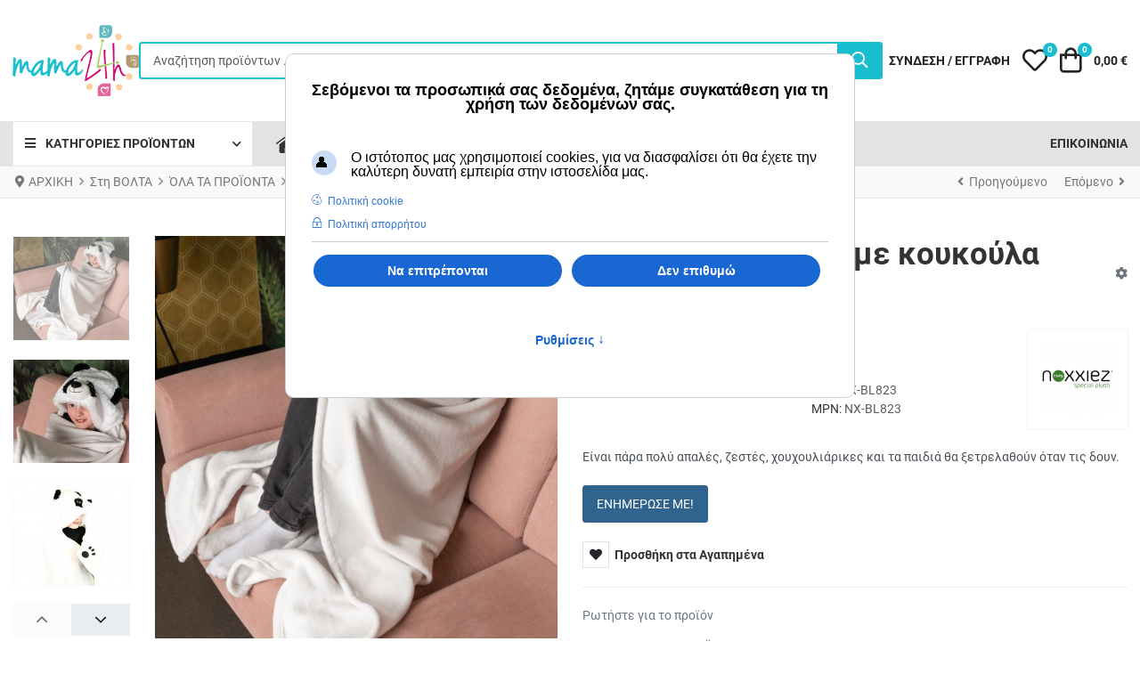

--- FILE ---
content_type: text/html; charset=utf-8
request_url: https://www.mama24h.gr/sth-volta/noxxiez-kouverta-panda-detail
body_size: 32283
content:
<!DOCTYPE html>
<html lang="el-gr" dir="ltr">
<head>
<meta charset="utf-8">
<meta name="title" content="Noxxiez Κουβέρτα με κουκούλα Panda 1,30*1,00">
<meta name="viewport" content="width=device-width, initial-scale=1">
<meta name="theme-color" content="#007bc4">
<meta name="description" content="Κουβέρτες με κουκούλα σε σχήμα από ζωάκια από την Noxxiez!
Οι κουβέρτες μας είναι πάρα πολύ απαλές, ζεστές, χουχουλιάρικες και τα παιδιά θα ξετρελαθούν όταν τις δουν.
Απευθύνονται σε όλες τις ηλικίες!

Λόγω του φλις υφάσματος τους, θα σας κρατήσουν ζεστούς και άνετους!
Κάθε κουβέρτα διαθέτει τσέπες με λεπτομέρειες του ζώου που θα διαλέξετε!
- Σ">
<meta name="generator" content="Joomla! - Open Source Content Management">
<title>ΌΛΑ ΤΑ ΠΡΟΪΟΝΤΑ: Noxxiez Κουβέρτα με κουκούλα Panda 1,30*1,00</title>
<link href="https://www.mama24h.gr/allproducts/noxxiez-kouverta-panda-detail" rel="canonical">
<link href="/images/favicon.svg" rel="mask-icon" color="#000000">
<link href="/images/favicon.ico" rel="alternate icon" type="image/vnd.microsoft.icon">
<link href="/media/templates/site/vp_neoteric/css/vendor/choicesjs/choices.min.css?9.1.0" rel="stylesheet" />
<link href="/media/templates/site/vp_neoteric/css/icons.min.css?1.6" rel="stylesheet" />
<link href="/media/system/css/joomla-fontawesome.min.css?297178507c40e17d3069b98511432fab" rel="lazy-stylesheet" /><noscript><link href="/media/system/css/joomla-fontawesome.min.css?297178507c40e17d3069b98511432fab" rel="stylesheet" /></noscript>
<link href="/media/mod_vpprime_mega_menu/css/menu.min.css?v1.0" rel="stylesheet" />
<link href="/media/templates/site/vp_neoteric/css/vendor/glightbox/glightbox.min.css?3.2.0" rel="stylesheet" />
<link href="/media/templates/site/vp_neoteric/css/vendor/tiny-slider/tiny-slider.min.css?2.9.3rev1" rel="stylesheet" />
<link href="/media/templates/site/vp_neoteric/css/vendor/drift/drift.min.css?1.5.1" rel="stylesheet" />
<link href="/media/templates/site/vp_neoteric/css/template.min.css?1.6" rel="stylesheet" />
<link href="/media/mod_vpprime_virtuemart_category/css/dropdown.min.css?v1.0" rel="stylesheet" />
<link href="/media/mod_vpprime_ajax_search/css/search.min.css?v1.0" rel="stylesheet" />
<link href="/media/templates/site/vp_neoteric/css/global/fonts-local_roboto.min.css?297178507c40e17d3069b98511432fab" rel="stylesheet" media="all" />
<link href="/media/mod_vpprime_virtuemart_category/css/menu.min.css?v1.0" rel="stylesheet" />
<link href="/media/mod_vpprime_offcanvas_menu/css/menu.min.css?v1.0" rel="stylesheet" />
<link href="/media/plg_system_webauthn/css/button.min.css?297178507c40e17d3069b98511432fab" rel="stylesheet" />
<link href="/media/mod_vpprime_minicart/css/module.min.css?v1.0" rel="stylesheet" />
<link href="/media/templates/site/vp_neoteric/css/vendor/joomla-custom-elements/joomla-alert.min.css?0.2.0" rel="stylesheet" />
<link href="/media/templates/site/vp_neoteric/css/custom/tanidisit.css?feb3ed51fb65ab882345570df88f4120191c676f" rel="stylesheet" />
<link href="/plugins/system/gdpr/assets/css/cookieconsent.min.css?297178507c40e17d3069b98511432fab" rel="stylesheet" />
<link href="/plugins/system/gdpr/assets/css/cookieconsentgooglecmp.min.css?297178507c40e17d3069b98511432fab" rel="stylesheet" />
<link href="/plugins/system/gdpr/assets/css/cookieconsent.xtd.min.css?297178507c40e17d3069b98511432fab" rel="stylesheet" />
<link href="/plugins/system/gdpr/assets/css/jquery.fancybox.min.css?297178507c40e17d3069b98511432fab" rel="stylesheet" />
<link href="/components/com_virtuemart/assets/css/jquery.fancybox-1.3.4.css?vmver=29e04746" rel="stylesheet" />
<link href="/media/templates/site/vp_neoteric/css/com_vmessentials/style.min.css?v2.3" rel="stylesheet" />
<link href="/components/com_sppagebuilder/assets/css/font-awesome-5.min.css?f0e5a433315546f965c8eafdf01f63c5" rel="stylesheet" />
<link href="/components/com_sppagebuilder/assets/css/font-awesome-v4-shims.css?f0e5a433315546f965c8eafdf01f63c5" rel="stylesheet" />
<link href="/components/com_sppagebuilder/assets/css/animate.min.css?f0e5a433315546f965c8eafdf01f63c5" rel="stylesheet" />
<link href="/components/com_sppagebuilder/assets/css/sppagebuilder.css?f0e5a433315546f965c8eafdf01f63c5" rel="stylesheet" />
<style>.vpprimeajaxsearch-suggestion{width:50%}@media (min-width:992px) and (max-width:1200px){.vpprimeajaxsearch-suggestion{width:50%}}@media(min-width:768px) and (max-width:991px){.vpprimeajaxsearch-suggestion{width:100%}}@media(max-width:767px){.vpprimeajaxsearch-suggestion{width:100%}}</style>
<style>.vm-customfield-color-ce9bceb5cf85cebacf8c:not(.form-check),.vm-customfield-color-ce9bceb5cf85cebacf8c .form-check-label-text.is-color-btn{background-color:#fff !important;color:#111 !important;border-color:#fff !important}.vm-customfield-color-ce9cceb1cf8dcf81cebf:not(.form-check),.vm-customfield-color-ce9cceb1cf8dcf81cebf .form-check-label-text.is-color-btn{background-color:#000 !important;color:#fff !important;border-color:#000 !important}.vm-customfield-color-ce9cceb1cf8dcf81cebf:not(.form-check) .choices__price{color:#eee !important}.vm-customfield-color-cea1cebfceb6:not(.form-check),.vm-customfield-color-cea1cebfceb6 .form-check-label-text.is-color-btn{background-color:#f0bdd6 !important;color:#111 !important;border-color:#f0bdd6 !important}.vm-customfield-color-ce91cebdcebfceb9cf87cf84cf8c20cea1cebfceb6:not(.form-check),.vm-customfield-color-ce91cebdcebfceb9cf87cf84cf8c20cea1cebfceb6 .form-check-label-text.is-color-btn{background-color:#f4dcdb !important;color:#111 !important;border-color:#f4dcdb !important}.vm-customfield-color-ce93cebacf81ceb9:not(.form-check),.vm-customfield-color-ce93cebacf81ceb9 .form-check-label-text.is-color-btn{background-color:#bababa !important;color:#111 !important;border-color:#bababa !important}.vm-customfield-color-ce9acf8ccebacebaceb9cebdcebf:not(.form-check),.vm-customfield-color-ce9acf8ccebacebaceb9cebdcebf .form-check-label-text.is-color-btn{background-color:#d9251f !important;color:#fff !important;border-color:#d9251f !important}.vm-customfield-color-ce9acf8ccebacebaceb9cebdcebf:not(.form-check) .choices__price{color:#eee !important}.vm-customfield-color-ce9ccf80cebbceb5:not(.form-check),.vm-customfield-color-ce9ccf80cebbceb5 .form-check-label-text.is-color-btn{background-color:#30638d !important;color:#fff !important;border-color:#30638d !important}.vm-customfield-color-ce9ccf80cebbceb5:not(.form-check) .choices__price{color:#eee !important}</style>
<style>:root{--body-bg:#fff;--body-color:#333;--hue:214;--text-hue:210;--template-primary-color:#18bdcf;--template-primary-contrast-color:#fff;--template-primary-hover-color:#006ab0;--template-primary-hover-contrast-color:#fff;--secondary:#6d757e;--template-link-color:#18bdcf;--template-link-hover-color:#006ab0;--template-topbar-bg:#1fbfd0;--template-topbar-color:#fff;--template-topbar-border-color:#d21077;--template-header-bg:#fff;--template-header-color:#222;--breadcrumb-section-bg:#f9f9f9;--breadcrumb-section-border-color:#e8e8e8;--breadcrumb-section-color:#777;--breadcrumb-section-link-color:#777;--breadcrumb-section-link-hover-color:#555;--breadcrumb-section-separator-color:#888c8f;--template-main-content-area-bg:transparent;--template-utility-wide-section-bg:transparent;--template-utility-wide-section-border-top-color:transparent;--template-utility-wide-section-border-bottom-color:transparent;--template-utility-vertical-section-bg:transparent;--template-utility-vertical-section-border-top-color:transparent;--template-utility-vertical-section-border-bottom-color:transparent;--template-utility-horizontal-section-bg:transparent;--template-utility-horizontal-section-border-top-color:transparent;--template-utility-horizontal-section-border-bottom-color:transparent;--template-bottom-slider-section-bg:#f9f9f9;--template-bottom-slider-section-border-top-color:#f9f9f9;--template-bottom-slider-section-border-bottom-color:#f9f9f9;--template-bottom-section-bg:#fff;--template-bottom-section-border-top-color:#fff;--template-bottom-section-border-bottom-color:#fff;--template-bottom-section-title-color:#333;--template-bottom-section-color:#333;--template-bottom-section-link-color:#1dbfd0;--template-bottom-section-link-hover-color:#fdd0a1;--template-footer-area-bg:#e3e3e3;--template-footer-area-border-top-color:#e3e3e3;--template-footer-area-color:#333;--template-footer-area-link-color:#e4669d;--template-footer-area-link-hover-color:#fff;--template-megamenu-bg:#fff;--template-megamenu-border-color:#e8e8e8;--megamenu-top-item-weight:600;--megamenu-top-item-color:#333;--megamenu-top-item-hover-color:#18bdcf;--megamenu-top-item-active-color:#18bdcf;--megamenu-top-caret-color:#aaa;--megamenu-dropdown-background:#fff;--megamenu-item-color:#777;--megamenu-item-hover-color:#18bdcf;--megamenu-item-active-color:#777;--megamenu-group-title-weight:600;--megamenu-group-title-color:#333;--megamenu-group-title-hover-color:#18bdcf;--megamenu-group-title-active-color:#333;--template-offcanvas-header-bg:#fff;--template-offcanvas-header-color:#333;--offcanvas-menu-item-bg:#fff;--offcanvas-menu-item-color:#333;--offcanvas-menu-item-border-color:#e8e8e8;--offcanvas-menu-item-hover-bg:#fff;--offcanvas-menu-item-hover-color:#18bdcf;--offcanvas-menu-item-active-bg:#fff;--offcanvas-menu-item-active-color:#18bdcf;--offcanvas-menu-item-opened-bg:#f3f3f3;--offcanvas-menu-item-opened-color:#18bdcf;--offcanvas-menu-item-opener-bg:#fff;--offcanvas-menu-item-opener-color:#333;--offcanvas-menu-item-opener-border-color:#e8e8e8;--offcanvas-menu-item-opener-opened-bg:#18bdcf;--offcanvas-menu-item-opener-opened-color:#fff;--offcanvas-menu-item-opener-opened-border-color:#18bdcf;--vmcategory-menu-item-bg:#fff;--vmcategory-menu-item-color:#333;--vmcategory-menu-item-border-color:#e8e8e8;--vmcategory-menu-item-hover-bg:#fff;--vmcategory-menu-item-hover-color:#18bdcf;--vmcategory-menu-item-active-bg:#fff;--vmcategory-menu-item-active-color:#18bdcf;--vmcategory-menu-item-opened-bg:#f3f3f3;--vmcategory-menu-item-opened-color:#18bdcf;--vmcategory-menu-item-opener-bg:#fff;--vmcategory-menu-item-opener-color:#333;--vmcategory-menu-item-opener-border-color:#e8e8e8;--vmcategory-menu-item-opener-opened-bg:#18bdcf;--vmcategory-menu-item-opener-opened-color:#fff;--vmcategory-menu-item-opener-opened-border-color:#18bdcf;--vmcategory-dropdown-header-font-weight:600;--vmcategory-dropdown-header-bg:#fff;--vmcategory-dropdown-header-color:#333;--vmcategory-dropdown-header-border-color:#e8e8e8;--vmcategory-dropdown-drop-background:#fff;--vmcategory-dropdown-border-color:#e8e8e8;--vmcategory-dropdown-item-bg:#fff;--vmcategory-dropdown-item-color:#333;--vmcategory-dropdown-item-border-color:#e8e8e8;--vmcategory-dropdown-item-hover-bg:#fafafa;--vmcategory-dropdown-item-hover-color:#333;--vmcategory-dropdown-item-hover-border-color:#e8e8e8;--vmcategory-dropdown-item-caret-color:#c3c3c3;--template-product-price-before-discount-color:#adb5bd;--template-product-discount-color:#d90505;--vme-btn-icon-background:#eaedf0;--vme-btn-icon-hover-background:#6d757e;--vme-btn-icon-color:#333;--vme-btn-icon-hover-color:#fff;--template-cookie-consent-bg:#f3f3f3;--template-cookie-consent-border-color:#e8e8e8;--template-cookie-consent-color:#333;--template-cookie-consent-link-color:#18bdcf;--template-cookie-consent-link-hover-color:#fed0a1}</style>
<style>div.cc-window.cc-floating{max-width:24em}@media(max-width:639px){div.cc-window.cc-floating:not(.cc-center){max-width:none}}div.cc-window,span.cc-cookie-settings-toggler{font-size:16px}div.cc-revoke{font-size:10px}div.cc-settings-label,span.cc-cookie-settings-toggle{font-size:14px}div.cc-window.cc-banner{padding:1em 1.8em}div.cc-window.cc-floating{padding:2em 1.8em}input.cc-cookie-checkbox+span:before,input.cc-cookie-checkbox+span:after{border-radius:1px}div.cc-center,div.cc-floating,div.cc-checkbox-container,div.gdpr-fancybox-container div.fancybox-content,ul.cc-cookie-category-list li,fieldset.cc-service-list-title legend{border-radius:10px}div.cc-window a.cc-btn,span.cc-cookie-settings-toggle{border-radius:5px}</style>
<style>body,body.gdpr-prevent-scrolling{overflow:auto}div.cc-center{position:fixed;margin-top:0!important}</style>
<style>div.cc-checkboxes-container input.cc-cookie-checkbox+span,fieldset.cc-cookie-list-title .gdpr_cookie_switcher label.gdpr_onoffswitch-label{border-radius:15px}div.cc-checkboxes-container input.cc-cookie-checkbox+span::before{border-radius:10px;height:14px;bottom:2px;width:14px}fieldset.cc-cookie-list-title .gdpr_cookie_switcher span.gdpr_onoffswitch-switch{border-radius:10px;height:14px;top:2px;right:3px}fieldset.cc-cookie-list-title .gdpr_onoffswitchcookie.gdpr_cookie_switcher.disabled .gdpr_onoffswitch-switch{right:25px}div.cc-checkboxes-container input.cc-cookie-checkbox:checked+span::before{left:8px}div.cc-checkboxes-container input.cc-cookie-checkbox+span::before{left:3px}div.gdpr-component-view span.cc-checkboxes-placeholder,div.gdpr-component-view div.cc-checkboxes-container input.cc-cookie-checkbox+span::before{border-radius:10px}div.gdpr-component-view div.cc-checkboxes-container input.cc-cookie-checkbox+span::before{height:14px;bottom:2px;left:3px}div.gdpr-component-view div.cc-checkboxes-container input.cc-cookie-checkbox:checked+span::before{transform:translateX(22px)}</style>
<style>@media(min-width:1400px){.sppb-row-container{max-width:1320px}}</style>
<style>body.site.com-virtuemart.view-productdetails div#section-id-1714221366640.sppb-section{display:none}body.site.com-virtuemart.view-productdetails div.mod-sppagebuilder.sp-page-builder{display:none}form#proopc-payment-form fieldset label{}input#invoicedetails2_field,input#invoicedetailsdesk_field{display:none !important}div.invoicedetails2-group{margin-top:20px;border-bottom:1px solid #18bdcf;margin-bottom:10px}div.invoicedetails2-group div.inner label.invoicedetails2_field_lbl span.hover-tootip{font-size:1.2em !important}div.invoicedetailsdesk-group{margin-bottom:5px;margin-top:-5px}</style>
<script type="application/json" class="joomla-script-options new">{"joomla.jtext":{"WARNING":"\u03a0\u03c1\u03bf\u03b5\u03b9\u03b4\u03bf\u03c0\u03bf\u03af\u03b7\u03c3\u03b7","COM_VIRTUEMART_PRODUCT_ADDED_SUCCESSFULLY":"\u0395\u03c0\u03b9\u03c4\u03c5\u03c7\u03ae\u03c2 \u03c0\u03c1\u03bf\u03c3\u03b8\u03ae\u03ba\u03b7 \u03c0\u03c1\u03bf\u03ca\u03cc\u03bd\u03c4\u03bf\u03c2","COM_VIRTUEMART_MINICART_ERROR_JS":"\u03a5\u03c0\u03ae\u03c1\u03be\u03b5 \u03c3\u03c6\u03ac\u03bb\u03bc\u03b1 \u03ba\u03b1\u03c4\u03ac \u03c4\u03b7\u03bd \u03b1\u03bd\u03b1\u03bd\u03ad\u03c9\u03c3\u03b7 \u03c4\u03bf\u03c5 \u03ba\u03b1\u03bb\u03b1\u03b8\u03b9\u03bf\u03cd \u03c3\u03b1\u03c2.","PLG_SYSTEM_WEBAUTHN_ERR_CANNOT_FIND_USERNAME":"Cannot find the username field in the login module. Sorry, Passwordless authentication will not work on this site unless you use a different login module.","PLG_SYSTEM_WEBAUTHN_ERR_EMPTY_USERNAME":"You need to enter your username (but NOT your password) before selecting the Web Authentication login button.","PLG_SYSTEM_WEBAUTHN_ERR_INVALID_USERNAME":"The specified username does not correspond to a user account that has enabled passwordless login on this site.","JSHOWPASSWORD":"Show Password","JHIDEPASSWORD":"Hide Password","ERROR":"\u03a3\u03c6\u03ac\u03bb\u03bc\u03b1","MESSAGE":"\u039c\u03ae\u03bd\u03c5\u03bc\u03b1","NOTICE":"\u03a3\u03b7\u03bc\u03b5\u03af\u03c9\u03c3\u03b7","JCLOSE":"Close","JOK":"OK","JOPEN":"Open"},"vpprime.product.carousel":[{"container":"#PrimeProductCarousel-382","loop":false,"mouseDrag":false,"slideBy":"page","edgePadding":12,"gutter":28,"speed":300,"rewind":true,"autoplay":false,"autoplayHoverPause":true,"autoplayButtonOutput":false,"autoplayTimeout":5000,"lazyload":true,"controls":true,"controlsText":["<i class=\"vpi vpi-chevron-left\" aria-hidden=\"true\"><\/i><span class=\"visually-hidden\">Prev<\/span>","<i class=\"vpi vpi-chevron-right\" aria-hidden=\"true\"><\/i><span class=\"visually-hidden\">Next<\/span>"],"nav":true,"navPosition":"bottom","items":2,"responsive":{"576":{"items":2},"768":{"items":3},"992":{"items":4,"edgePadding":20}}}],"vpprime.minicart":[{"id":307,"selector":"#modMinicart-307","itemid":892,"delayedLoading":true,"reloadPage":false}],"system.paths":{"root":"","rootFull":"https:\/\/www.mama24h.gr\/","base":"","baseFull":"https:\/\/www.mama24h.gr\/"},"csrf.token":"53616d515557abdf99c59fe8e8f6e007","system.keepalive":{"interval":3540000,"uri":"\/component\/ajax\/?format=json"}}</script>
<script type="application/ld+json">{"@context":"https:\/\/schema.org","@type":"BreadcrumbList","itemListElement":[{"@type":"ListItem","position":1,"item":{"@id":"https:\/\/www.mama24h.gr\/","name":"ΑΡΧΙΚΗ"}},{"@type":"ListItem","position":2,"item":{"@id":"https:\/\/www.mama24h.gr\/sth-volta","name":"Στη ΒΟΛΤΑ"}},{"@type":"ListItem","position":3,"item":{"@id":"\/allproducts","name":"ΌΛΑ ΤΑ ΠΡΟΪΟΝΤΑ"}},{"@type":"ListItem","position":4,"item":{"name":"Noxxiez Κουβέρτα με κουκούλα Panda 1,30*1,00"}}]}</script>
<script type="application/json" id="vme-script-options">{"base":"https:\/\/www.mama24h.gr\/","itemid":892}</script>
<!-- Facebook Pixel Code -->
<noscript><img height="1" width="1" style="display:none"
  src="https://www.facebook.com/tr?id=1781126358857107&ev=PageView&noscript=1"
/></noscript>
<!-- End Facebook Pixel Code -->
<meta name="google-site-verification" content="Wgncbv7xDZrTVg7TOWpqe4qQyOM6ztr3q6RNcOygMFM" />
<!-- Google tag (gtag.js) -->
<script src="/media/com_jchoptimize/cache/js/4696f31c563e3df35d9ebcb5f95bb6e1fa7a38bcaeeb2867a1bc7f3e0f7d6690.js"></script>
<script src="/media/legacy/js/jquery-noconflict.min.js?647005fc12b79b3ca2bb30c059899d5994e3e34d"></script>
<script src="/components/com_virtuemart/assets/js/jquery-ui.min.js?vmver=1.13.2"></script>
<script src="/components/com_virtuemart/assets/js/jquery.ui.autocomplete.html.js"></script>
<script src="/media/com_jchoptimize/cache/js/4696f31c563e3df35d9ebcb5f95bb6e17b44e7f68908e51c88c993cacd3f0ddd.js"></script>
<script src="/components/com_virtuemart/assets/js/fancybox/jquery.fancybox-1.3.4.2.pack.js?vmver=1.3.4.2"></script>
<script src="/media/com_jchoptimize/cache/js/4696f31c563e3df35d9ebcb5f95bb6e170a08eea45ff9c4addca1b15330a9036.js"></script>
<script src="/media/templates/site/vp_neoteric/js/com_vmessentials/script.min.js?v2.3"></script>
<script src="/media/com_vmessentials/js/status-update.min.js?v2.3"></script>
<script src="/components/com_sppagebuilder/assets/js/jquery.parallax.js?f0e5a433315546f965c8eafdf01f63c5"></script>
<script src="/components/com_sppagebuilder/assets/js/addons/text_block.js"></script>
<script src="/media/com_jchoptimize/cache/js/4696f31c563e3df35d9ebcb5f95bb6e1252ecbe1d495db58607c30025f37d6f7.js"></script>
<script>document.addEventListener('DOMContentLoaded',function(){var userAgent=navigator.userAgent;if((userAgent.indexOf('iPhone')>-1||userAgent.indexOf('iPad')>-1||userAgent.indexOf('iPod')>-1)&&document.querySelector('[name=viewport]')){document.querySelector('[name=viewport]').setAttribute('content','width=device-width, initial-scale=1, maximum-scale=1');document.body.classList.add('is-ios');}});</script>
<script>var gdprConfigurationOptions={complianceType:'opt-in',cookieConsentLifetime:365,cookieConsentSamesitePolicy:'',cookieConsentSecure:0,disableFirstReload:0,blockJoomlaSessionCookie:1,blockExternalCookiesDomains:0,externalAdvancedBlockingModeCustomAttribute:'',allowedCookies:'',blockCookieDefine:1,autoAcceptOnNextPage:1,revokable:1,lawByCountry:0,checkboxLawByCountry:0,blockPrivacyPolicy:0,cacheGeolocationCountry:1,countryAcceptReloadTimeout:1000,usaCCPARegions:null,countryEnableReload:1,customHasLawCountries:[""],dismissOnScroll:0,dismissOnTimeout:0,containerSelector:'html',hideOnMobileDevices:0,autoFloatingOnMobile:0,autoFloatingOnMobileThreshold:1024,autoRedirectOnDecline:0,autoRedirectOnDeclineLink:'',showReloadMsg:0,showReloadMsgText:'Εφαρμογή προτιμήσεων και επαναφόρτωση της σελίδας...',defaultClosedToolbar:0,toolbarLayout:'basic-header',toolbarTheme:'block',toolbarButtonsTheme:'allow_first',revocableToolbarTheme:'basic',toolbarPosition:'center',toolbarCenterTheme:'extended',revokePosition:'revoke-top-right',toolbarPositionmentType:1,positionCenterSimpleBackdrop:0,positionCenterBlurEffect:0,preventPageScrolling:0,popupEffect:'fade',popupBackground:'#000000',popupText:'#ffffff',popupLink:'#ffffff',buttonBackground:'#ffffff',buttonBorder:'#ffffff',buttonText:'#000000',highlightOpacity:'100',highlightBackground:'#333333',highlightBorder:'#ffffff',highlightText:'#ffffff',highlightDismissBackground:'#333333',highlightDismissBorder:'#ffffff',highlightDismissText:'#ffffff',autocenterRevokableButton:0,hideRevokableButton:0,hideRevokableButtonOnscroll:1,customRevokableButton:0,customRevokableButtonAction:0,headerText:'<p>Σεβόμενοι τα προσωπικά σας δεδομένα, ζητάμε συγκατάθεση για τη χρήση των δεδομένων σας.</p>',messageText:'Ο ιστότοπος μας χρησιμοποιεί cookies, για να διασφαλίσει ότι θα έχετε την καλύτερη δυνατή εμπειρία στην ιστοσελίδα μας.',denyMessageEnabled:1,denyMessage:'Έχετε απορρίψει τα cookies, για να εξασφαλίσετε την καλύτερη εμπειρία σε αυτόν τον ιστότοπο, παρακαλούμε να συναινέσετε στη χρήση cookie.',placeholderBlockedResources:0,placeholderBlockedResourcesAction:'',placeholderBlockedResourcesText:'Πρέπει να αποδεχτείτε τα cookies και να φορτώσετε ξανά τη σελίδα για να δείτε αυτό το περιεχόμενο',placeholderIndividualBlockedResourcesText:'Πρέπει να αποδεχτείτε τα cookies από τον τομέα {domain} και να φορτώσετε ξανά τη σελίδα για να δείτε αυτό το περιεχόμενο',placeholderIndividualBlockedResourcesAction:0,placeholderOnpageUnlock:0,scriptsOnpageUnlock:0,autoDetectYoutubePoster:0,autoDetectYoutubePosterApikey:'AIzaSyAV_WIyYrUkFV1H8OKFYG8wIK8wVH9c82U',dismissText:'Το κατάλαβα!',allowText:'Να επιτρέπονται',denyText:'Δεν επιθυμώ',cookiePolicyLinkText:'Πολιτική cookie',cookiePolicyLink:'javascript:void(0)',cookiePolicyRevocableTabText:'<span style=\"display: none;\">Πολιτική cookie</span>',privacyPolicyLinkText:'Πολιτική απορρήτου',privacyPolicyLink:'javascript:void(0)',googleCMPTemplate:1,enableGdprBulkConsent:0,enableCustomScriptExecGeneric:0,customScriptExecGeneric:'',categoriesCheckboxTemplate:'cc-checkboxes-light',toggleCookieSettings:1,toggleCookieSettingsLinkedView:0,toggleCookieSettingsButtonsArea:1,toggleCookieSettingsLinkedViewSefLink:'/component/gdpr/',toggleCookieSettingsText:'<span class="cc-cookie-settings-toggle">Ρυθμίσεις <span class="cc-cookie-settings-toggler">&#x2191;</span></span>',toggleCookieSettingsButtonBackground:'#333333',toggleCookieSettingsButtonBorder:'#ffffff',toggleCookieSettingsButtonText:'#ffffff',showLinks:1,blankLinks:'_blank',autoOpenPrivacyPolicy:0,openAlwaysDeclined:1,cookieSettingsLabel:'Ρυθμίσεις cookie:',cookieSettingsDesc:'Επιλέξτε το είδος των cookies που θέλετε να απενεργοποιήσετε κάνοντας κλικ στα πλαίσια ελέγχου. Κάντε κλικ στο όνομα μιας κατηγορίας για περισσότερες πληροφορίες σχετικά με τα χρησιμοποιημένα cookies.',cookieCategory1Enable:0,cookieCategory1Name:'Απαραίτητη',cookieCategory1Locked:1,cookieCategory2Enable:1,cookieCategory2Name:'Προτιμήσεις',cookieCategory2Locked:1,cookieCategory3Enable:1,cookieCategory3Name:'Στατιστικά',cookieCategory3Locked:0,cookieCategory4Enable:1,cookieCategory4Name:'Μάρκετινγκ',cookieCategory4Locked:0,cookieCategoriesDescriptions:{categoryReadMore:'Ανοίξτε τις ρυθμίσεις κατηγορίας',cat1:'<p>Τα απαραίτητα cookies βοηθούν να γίνει ένας ιστότοπος εύχρηστος, ενεργοποιώντας βασικές λειτουργίες όπως η πλοήγηση στη σελίδα και η πρόσβαση σε ασφαλείς περιοχές του ιστότοπου. Ο ιστότοπος δεν μπορεί να λειτουργήσει σωστά χωρίς αυτά τα cookies.</p>',cat2:'<p>Τα cookie προτιμήσεων επιτρέπουν σε έναν ιστότοπο να θυμάται πληροφορίες που αλλάζουν τον τρόπο συμπεριφοράς ή εμφάνισης του ιστότοπου, όπως η γλώσσα που προτιμάτε ή η περιοχή στην οποία βρίσκεστε.</p>',cat3:'<p>Τα στατιστικά cookie βοηθούν τους κατόχους ιστοτόπων να κατανοήσουν πώς αλληλεπιδρούν οι επισκέπτες με ιστότοπους συλλέγοντας και αναφέροντας πληροφορίες ανώνυμα.</p>',cat4:'<p>Τα cookies μάρκετινγκ χρησιμοποιούνται για την παρακολούθηση επισκεπτών σε ιστότοπους. Η πρόθεση είναι να προβάλλονται διαφημίσεις που είναι σχετικές και ελκυστικές για τον μεμονωμένο χρήστη και, ως εκ τούτου, πιο πολύτιμες για εκδότες και διαφημιστές τρίτων.</p>'},alwaysReloadAfterCategoriesChange:0,preserveLockedCategories:0,declineButtonBehavior:'hard',blockCheckedCategoriesByDefault:0,reloadOnfirstDeclineall:0,trackExistingCheckboxSelectors:'',trackExistingCheckboxConsentLogsFormfields:'name,email,subject,message',allowallShowbutton:0,allowallText:'Allow all cookies',allowallButtonBackground:'#ffffff',allowallButtonBorder:'#ffffff',allowallButtonText:'#000000',allowallButtonTimingAjax:'fast',includeAcceptButton:0,includeDenyButton:0,trackConsentDate:0,execCustomScriptsOnce:1,optoutIndividualResources:0,blockIndividualResourcesServerside:0,disableSwitchersOptoutCategory:0,autoAcceptCategories:0,allowallIndividualResources:1,blockLocalStorage:0,blockSessionStorage:0,externalAdvancedBlockingModeTags:'iframe,script,img,source,link',enableCustomScriptExecCategory1:0,customScriptExecCategory1:'',enableCustomScriptExecCategory2:0,customScriptExecCategory2:'',enableCustomScriptExecCategory3:0,customScriptExecCategory3:'',enableCustomScriptExecCategory4:1,customScriptExecCategory4:'',enableCustomDeclineScriptExecCategory1:0,customScriptDeclineExecCategory1:'',enableCustomDeclineScriptExecCategory2:0,customScriptDeclineExecCategory2:'',enableCustomDeclineScriptExecCategory3:0,customScriptDeclineExecCategory3:'',enableCustomDeclineScriptExecCategory4:0,customScriptDeclineExecCategory4:'',enableCMPPreferences:0,enableCMPStatistics:1,enableCMPAds:1,debugMode:0};var gdpr_ajax_livesite='https://www.mama24h.gr/';var gdpr_enable_log_cookie_consent=1;</script>
<script>var gdprUseCookieCategories=1;var gdpr_ajaxendpoint_cookie_category_desc='https://www.mama24h.gr/index.php?option=com_gdpr&task=user.getCookieCategoryDescription&format=raw';</script>
<script>var gdprJSessCook='35a8020a7bcba82fbb8911926d30b3ad';var gdprJSessVal='1397b46fcd29199fd4d1e33c87f4f6a2';var gdprJAdminSessCook='2b1a195f5815eb37e502227c41ace504';var gdprPropagateCategoriesSession=1;var gdprAlwaysPropagateCategoriesSession=1;var gdprAlwaysCheckCategoriesSession=0;</script>
<script>var gdprFancyboxWidth=700;var gdprFancyboxHeight=800;var gdprCloseText='Close';</script>
<script>var gdprUseFancyboxLinks=1;</script>
<script>var gdpr_ajaxendpoint_cookie_policy='https://www.mama24h.gr/index.php?option=com_gdpr&task=user.getCookiePolicy&tmpl=component';</script>
<script>var gdpr_ajaxendpoint_privacy_policy='https://www.mama24h.gr/index.php?option=com_gdpr&task=user.getPrivacyPolicy&tmpl=component';</script>
<script>if(typeof Virtuemart==="undefined"){var Virtuemart={};}
var vmSiteurl='https://www.mama24h.gr/';Virtuemart.vmSiteurl=vmSiteurl;var vmLang='&lang=el';Virtuemart.vmLang=vmLang;var vmLangTag='el';Virtuemart.vmLangTag=vmLangTag;var Itemid="";Virtuemart.addtocart_popup="1";var vmCartError=Virtuemart.vmCartError="Υπήρξε σφάλμα κατά την ανανέωση του καλαθιού σας.";var usefancy=true;</script>
<script>jQuery(document).ready(function($){'use strict';if('hide'==='hide'){$('#sppb-addon-1ZYDDLaf80uOvy_q7Dwr2'+' .sppb-addon-accordion .sppb-panel-heading').removeClass('active');}else{$('#sppb-addon-1ZYDDLaf80uOvy_q7Dwr2'+' .sppb-addon-accordion .sppb-panel-heading').addClass('active');}
$('#sppb-addon-1ZYDDLaf80uOvy_q7Dwr2'+' .sppb-addon-accordion .sppb-panel-collapse').hide();});</script>
<script>!function(f,b,e,v,n,t,s)
{if(f.fbq)return;n=f.fbq=function(){n.callMethod?n.callMethod.apply(n,arguments):n.queue.push(arguments)};if(!f._fbq)f._fbq=n;n.push=n;n.loaded=!0;n.version='2.0';n.queue=[];t=b.createElement(e);t.async=!0;t.src=v;s=b.getElementsByTagName(e)[0];s.parentNode.insertBefore(t,s)}(window,document,'script','https://connect.facebook.net/en_US/fbevents.js');fbq('init','1781126358857107');fbq('track','PageView');</script>
<script>window.dataLayer=window.dataLayer||[];function gtag(){dataLayer.push(arguments);}
gtag('js',new Date());gtag('config','G-ERNN9FN47H');</script>
<script src="/media/templates/site/vp_neoteric/js/vendor/lazyload/lazyload.min.js?17.8" defer></script>
<script src="/media/templates/site/vp_neoteric/js/vendor/choicesjs/choices.min.js?9.1.0" defer></script>
<script src="/media/mod_vpprime_mega_menu/js/menu.min.js?v1.0" defer></script>
<script src="/media/templates/site/vp_neoteric/js/vendor/glightbox/glightbox.min.js?3.2.0" defer></script>
<script src="/media/templates/site/vp_neoteric/js/glightbox-helper.min.js?1.0" defer></script>
<script src="/media/templates/site/vp_neoteric/js/vendor/tiny-slider/tiny-slider.min.js?2.9.3" defer></script>
<script src="/media/templates/site/vp_neoteric/js/vendor/drift/drift.min.js?1.5.1" defer></script>
<script src="/media/vendor/bootstrap/js/bootstrap-es5.min.js?5.3.2" nomodule defer></script>
<script src="/media/vendor/webcomponentsjs/js/webcomponents-bundle.min.js?2.8.0" nomodule defer></script>
<script src="/media/system/js/keepalive-es5.min.js?4eac3f5b0c42a860f0f438ed1bea8b0bdddb3804" defer nomodule></script>
<script src="/media/system/js/messages-es5.min.js?c29829fd2432533d05b15b771f86c6637708bd9d" nomodule defer></script>
<script src="/media/vendor/bootstrap/js/modal.min.js?5.3.2" type="module"></script>
<script src="/media/vendor/bootstrap/js/popover.min.js?5.3.2" type="module"></script>
<script src="/media/templates/site/vp_neoteric/js/prime-rating.min.js?1.6" defer></script>
<script src="/media/mod_vpprime_product_carousel/js/module.min.js?v1.0" defer></script>
<script src="/media/mod_vpprime_ajax_search/js/search.min.js?v1.0" defer></script>
<script src="/media/vendor/bootstrap/js/tab.min.js?5.3.2" type="module"></script>
<script src="/media/vendor/bootstrap/js/dropdown.min.js?5.3.2" type="module"></script>
<script src="/media/system/js/keepalive.min.js?9f10654c2f49ca104ca0449def6eec3f06bd19c0" type="module"></script>
<script src="/media/mod_vpprime_virtuemart_category/js/menu.min.js?v1.0" defer></script>
<script src="/media/mod_vpprime_offcanvas_menu/js/menu.min.js?v1.0" defer></script>
<script src="/media/plg_system_webauthn/js/login.min.js?297178507c40e17d3069b98511432fab" defer></script>
<script src="/media/system/js/fields/passwordview.min.js?7a48811dc5605f94fa90513f34bc7b5c54e91043" defer></script>
<script src="/media/vendor/bootstrap/js/collapse.min.js?5.3.2" type="module"></script>
<script src="/media/vendor/bootstrap/js/offcanvas.min.js?5.3.2" type="module"></script>
<script src="/media/templates/site/vp_neoteric/js/template.min.js?1.6" defer></script>
<script src="/media/mod_vpprime_minicart/js/module.min.js?v1.0" defer></script>
<script src="/media/system/js/messages.min.js?7f7aa28ac8e8d42145850e8b45b3bc82ff9a6411" type="module"></script>
<script src="/plugins/system/gdpr/assets/js/jquery.fancybox.min.js?297178507c40e17d3069b98511432fab" defer></script>
<script src="/plugins/system/gdpr/assets/js/cookieconsent.min.js?297178507c40e17d3069b98511432fab" defer></script>
<script src="/plugins/system/gdpr/assets/js/init.js?297178507c40e17d3069b98511432fab" defer></script>
<script src="/components/com_virtuemart/assets/js/jquery.noconflict.js" async></script>
<script src="/components/com_sppagebuilder/assets/js/sppagebuilder.js?f0e5a433315546f965c8eafdf01f63c5" defer></script>
<script async src="https://www.googletagmanager.com/gtag/js?id=G-ERNN9FN47H"></script>
</head>
<body class="site com-virtuemart view-productdetails no-layout no-task itemid-892 ltr tpl-vp-neoteric v-1.6 j-4">
<header class="header-content sticky-top">
<div class="header-main">
<div class="container-fluid">
<div class="container-inner">
<div class="d-flex d-lg-none flex-row flex-nowrap justify-content-between align-items-center gap-4">
<div class="mobile-header-left d-flex flex-row justify-content-start align-items-center">
<button type="button" class="offcanvas-toggler btn-icon" data-bs-toggle="offcanvas" data-bs-target="#offcanvas" aria-controls="offcanvas" aria-label="Toggle Navigation">
<i class="vpi vpi-bars vpi-2x" aria-hidden="true"></i>
</button>
</div>
<div class="mobile-header-center d-flex flex-row justify-content-center align-items-center">
<a class="brand-logo" href="/">
<img src="/images/logo/mama24h-logo_04.png#joomlaImage://local-images/logo/mama24h-logo_04.png?width=142&amp;height=80" loading="eager" alt="Mama24h"> </a>
</div>
<div class="mobile-header-right d-flex flex-row justify-content-end align-items-center">
<a href="#headerSearch" class="d-inline-block link-inherit-color btn-icon" role="button" aria-controls="headerSearch" aria-label="Αναζήτηση" data-tmpl-toggle="search">
<i class="vpi vpi-search vpi-lg" aria-hidden="true"></i>
</a>
</div>
</div>
<div class="d-block d-lg-flex flex-row flex-nowrap justify-content-between align-items-center gap-5">
<div class="header-left d-none d-lg-flex align-items-center justify-content-start">
<div class="site-logo">
<a class="brand-logo" href="/">
<img src="/images/logo/mama24h-logo_04.png#joomlaImage://local-images/logo/mama24h-logo_04.png?width=142&amp;height=80" loading="eager" alt="Mama24h"> </a>
</div>
</div>
<div id="headerSearch" class="header-search-container flex-grow-1">
<div class="header-search-inner d-flex justify-content-start align-items-center gap-2">
<a href="#headerSearch" class="d-inline-block d-lg-none link-inherit-color py-1 pe-2" role="button" aria-controls="headerSearch" aria-label="Close" data-tmpl-toggle="search">
<i class="vpi vpi-arrow-left vpi-2x" aria-hidden="true"></i>
</a>
<div class="flex-grow-1">
<div class="mod-vpprime-ajax-search">
<form action="/sth-volta/results,1-12?search=true" data-action="/component/ajax/?module=vpprime_ajax_search&amp;method=get&amp;format=json&amp;mid=306Itemid=892" method="get">
<label for="mod-vpprime-ajax-search__keyword-306" class="visually-hidden">Αναζήτηση προϊόντων ...</label>
<div class="input-group">
<input type="search" name="keyword" id="mod-vpprime-ajax-search__keyword-306" class="form-control search-query input-lg" value="" placeholder="Αναζήτηση προϊόντων ..." autocomplete="off" spellcheck="false" data-ajaxsearch="true" data-foundtext="Προϊόντα που βρέθηκαν" data-viewalltext="Δείτε τα όλα" data-limit="12" data-catid="0" data-minchars="2" />
<button type="submit" class="btn btn-primary" aria-label="Αναζήτηση">
<i class="vpi vpi-search fa-lg vpprime-ajax-search-btn-icon" aria-hidden="true"></i>
<i class="fa fa-spinner fa-spin fa-lg vpprime-ajax-search-btn-loading-icon" aria-hidden="true"></i>
</button>
</div>
</form>
</div>
</div>
</div>
</div>
<div class="header-right-lg footer-toolbar fixed-bottom d-flex flex-row justify-content-around justify-content-lg-end align-items-center">
<div class="home-page-link-wrapper d-lg-none">
<a href="/" class="d-inline-block link-inherit-color btn-icon" aria-label="Home">
<i class="vpi vpi-home vpi-lg" aria-hidden="true"></i>
</a>
</div>
<a class="d-inline-block link-inherit-color btn-icon text-uppercase" href="#" data-bs-toggle="offcanvas" data-bs-target="#offcanvasLogin" aria-controls="offcanvasLogin" aria-label="Σύνδεση / Εγγραφή">
<i class="vpi vpi-user vpi-lg d-lg-none" aria-hidden="true"></i>
<span class="d-none d-lg-inline">Σύνδεση&nbsp;/&nbsp;Εγγραφή</span>
</a>
<div class="vme-mod-wishlist ">
<div class="vme-mod-inner">
<div class="vme-mod-contents">
<div class="vme-mod__anchor">
<a class="d-inline-block link-inherit-color btn-icon" data-bs-toggle="offcanvas" href="#wishlistOffcanvas295" role="button" aria-controls="wishlistOffcanvas295" title="ΑΓΑΠΗΜΕΝΑ">
<span class="jewel-group">
<i class="vpi vpi-heart vpi-lg d-inline-block align-middle" aria-hidden="true"></i>
<span class="visually-hidden">ΑΓΑΠΗΜΕΝΑ</span>
<span class="vme-mod__product-count jewel">
                            0                        </span>
</span>
</a>
</div>
<div class="vme-mod__offcanvas-container text-color-body">
<div class="offcanvas offcanvas-end" tabindex="-1" id="wishlistOffcanvas295" aria-labelledby="wishlistOffcanvas295-Label">
<div class="offcanvas-header px-3">
<h5 class="offcanvas-title" id="wishlistOffcanvas295-Label">
                            ΑΓΑΠΗΜΕΝΑ                        </h5>
<button type="button" class="btn-icon btn-hover" data-bs-dismiss="offcanvas" aria-label="Close">
<i class="vpi vpi-times vpi-lg" aria-hidden="true"></i>
</button>
</div>
<div class="vme-mod__contents has-mod-loader">
<div class="vme-mod__empty d-flex flex-column justify-content-center align-items-center text-center py-5 px-3">
<div class="empty-icon text-center">
<i class="fas fa-heart" aria-hidden="true" tabindex="-1"></i>
</div>
<p class="empty-heading text-center">
                                    Your wishlist is empty.                                </p>
</div>
<div class="vme-mod-loader vme-hide" aria-hidden="true" tabindex="-1"></div>
</div>
</div>
</div>
</div>
</div>
</div>
<div id="modMinicart-307" class="mod-minicart">
<div class="mod-minicart__inner">
<div class="mod-minicart__anchor">
<a class="d-inline-block link-inherit-color btn-icon" data-bs-toggle="offcanvas" href="#miniCartOffcanvas307" role="button" aria-controls="miniCartOffcanvas307" title="Καλάθι">
<span class="jewel-group">
<i class="vpi vpi-shopping-bag vpi-lg d-inline-block align-middle" aria-hidden="true"></i>
<span class="visually-hidden">Καλάθι</span>
<span class="mod-minicart__product-count jewel">
                            0                        </span>
</span>
<span class="mod-minicart__cart-subtotal py-1 ps-1 ms-2 align-middle">
                        0,00 €                    </span>
</a>
</div>
<div class="mod-minicart__offcanvas-container text-color-body">
<div class="offcanvas offcanvas-end" tabindex="-1" id="miniCartOffcanvas307" aria-labelledby="miniCartOffcanvas307-Label">
<div class="offcanvas-header px-3">
<h5 class="offcanvas-title" id="miniCartOffcanvas307-Label">
                            Καλάθι                        </h5>
<button type="button" class="btn-icon btn-hover" data-bs-dismiss="offcanvas" aria-label="Close">
<i class="vpi vpi-times vpi-lg" aria-hidden="true"></i>
</button>
</div>
<div class="mod-minicart__contents align-self-stretch overflow-hidden has-mod-loader">
<div class="mod-minicart__empty-cart d-flex flex-column justify-content-center align-items-center text-center py-5 px-3">
<div class="empty-cart-icon text-center">
<i class="fas fa-shopping-cart" aria-hidden="true" tabindex="-1"></i>
</div>
<p class="empty-cart-heading text-center">
                                    Το καλάθι σας είναι άδειο                                </p>
</div>
</div>
</div>
</div>
</div>
</div>
</div>
</div>
</div>
</div>
</div>
<div id="mega-menu" class="mega-menu-container d-none d-lg-block">
<div class="container-fluid">
<div class="container-inner">
<div class="d-flex flex-row justify-content-start align-items-center">
<div class="mod-vmcategory-dropdown" role="navigation" aria-label="Dropdown Category Navigation">
<span class="mod-vmcategory-dropdown-opener">
<span class="mod-vmcategory-dropdown-opener-icon">
<i class="fas fa-bars" aria-hidden="true"></i>
</span>
<span class="mod-vmcategory-dropdown-opener-label">
            Κατηγορίες Προϊόντων        </span>
</span>
<div class="mod-vmcategory-dropdown-drop">
<ul class="mod-vmcategory-dropdown-menu">
<li class="mod-vmcategory-dropdown-menu--item item-vmc-23 mod-vmcategory-dropdown-menu--deeper mod-vmcategory-dropdown-menu--parent mod-vmcategory-dropdown-menu--level-1"><a href="/paidikapaixnidia" class="mod-vmcategory-dropdown-menu--item-anchor"><span class="mod-vmcategory-dropdown-menu--item-inner"><span class="mod-vmcategory-dropdown-menu--item-title">Παιδικά παιχνίδια</span></span><span class="mod-vmcategory-dropdown-menu--item-sub-opener" aria-hidden="true"><i class="fas fa-chevron-right"></i></span></a><ul class="mod-vmcategory-dropdown-menu--sub"><li class="mod-vmcategory-dropdown-menu--item item-vmc-39 mod-vmcategory-dropdown-menu--level-2"><a href="/paidikapaixnidia/puzzle-games" class="mod-vmcategory-dropdown-menu--item-anchor"><span class="mod-vmcategory-dropdown-menu--item-inner"><span class="mod-vmcategory-dropdown-menu--item-title">Παζλ</span></span></a></li><li class="mod-vmcategory-dropdown-menu--item item-vmc-82 mod-vmcategory-dropdown-menu--level-2"><a href="/paidikapaixnidia/educational-games" class="mod-vmcategory-dropdown-menu--item-anchor"><span class="mod-vmcategory-dropdown-menu--item-inner"><span class="mod-vmcategory-dropdown-menu--item-title">Εκπαιδευτικά παιχνίδια</span></span></a></li><li class="mod-vmcategory-dropdown-menu--item item-vmc-58 mod-vmcategory-dropdown-menu--level-2"><a href="/paidikapaixnidia/ksulinapaixnidia" class="mod-vmcategory-dropdown-menu--item-anchor"><span class="mod-vmcategory-dropdown-menu--item-inner"><span class="mod-vmcategory-dropdown-menu--item-title">Ξύλινα παιχνίδια</span></span></a></li><li class="mod-vmcategory-dropdown-menu--item item-vmc-81 mod-vmcategory-dropdown-menu--level-2"><a href="/paidikapaixnidia/loutrina" class="mod-vmcategory-dropdown-menu--item-anchor"><span class="mod-vmcategory-dropdown-menu--item-inner"><span class="mod-vmcategory-dropdown-menu--item-title">Λούτρινα</span></span></a></li><li class="mod-vmcategory-dropdown-menu--item item-vmc-41 mod-vmcategory-dropdown-menu--level-2"><a href="/paidikapaixnidia/vrefikapaixnidia" class="mod-vmcategory-dropdown-menu--item-anchor"><span class="mod-vmcategory-dropdown-menu--item-inner"><span class="mod-vmcategory-dropdown-menu--item-title">Βρεφικά παιχνίδια</span></span></a></li><li class="mod-vmcategory-dropdown-menu--item item-vmc-83 mod-vmcategory-dropdown-menu--level-2"><a href="/paidikapaixnidia/bicycles-and-skates" class="mod-vmcategory-dropdown-menu--item-anchor"><span class="mod-vmcategory-dropdown-menu--item-inner"><span class="mod-vmcategory-dropdown-menu--item-title">Ποδήλατα &amp; πατίνια</span></span></a></li></ul></li><li class="mod-vmcategory-dropdown-menu--item item-vmc-61 mod-vmcategory-dropdown-menu--deeper mod-vmcategory-dropdown-menu--parent mod-vmcategory-dropdown-menu--level-1"><a href="/sxolika" class="mod-vmcategory-dropdown-menu--item-anchor"><span class="mod-vmcategory-dropdown-menu--item-inner"><span class="mod-vmcategory-dropdown-menu--item-title">Σχολικά είδη</span></span><span class="mod-vmcategory-dropdown-menu--item-sub-opener" aria-hidden="true"><i class="fas fa-chevron-right"></i></span></a><ul class="mod-vmcategory-dropdown-menu--sub"><li class="mod-vmcategory-dropdown-menu--item item-vmc-67 mod-vmcategory-dropdown-menu--level-2"><a href="/sxolika/sxolikes-tsantes-nhpiagogeiou" class="mod-vmcategory-dropdown-menu--item-anchor"><span class="mod-vmcategory-dropdown-menu--item-inner"><span class="mod-vmcategory-dropdown-menu--item-title">Τσάντες νηπιαγωγείου</span></span></a></li><li class="mod-vmcategory-dropdown-menu--item item-vmc-68 mod-vmcategory-dropdown-menu--level-2"><a href="/sxolika/snack-bag" class="mod-vmcategory-dropdown-menu--item-anchor"><span class="mod-vmcategory-dropdown-menu--item-inner"><span class="mod-vmcategory-dropdown-menu--item-title">Τσαντάκια φαγητού</span></span></a></li><li class="mod-vmcategory-dropdown-menu--item item-vmc-69 mod-vmcategory-dropdown-menu--level-2"><a href="/sxolika/fagitodoxeia-taper-thermos" class="mod-vmcategory-dropdown-menu--item-anchor"><span class="mod-vmcategory-dropdown-menu--item-inner"><span class="mod-vmcategory-dropdown-menu--item-title">Φαγητοδοχεία - τάπερ</span></span></a></li><li class="mod-vmcategory-dropdown-menu--item item-vmc-84 mod-vmcategory-dropdown-menu--level-2"><a href="/sxolika/thermos-pagouria" class="mod-vmcategory-dropdown-menu--item-anchor"><span class="mod-vmcategory-dropdown-menu--item-inner"><span class="mod-vmcategory-dropdown-menu--item-title">Θερμός - παγούρια</span></span></a></li></ul></li><li class="mod-vmcategory-dropdown-menu--item item-vmc-1 mod-vmcategory-dropdown-menu--deeper mod-vmcategory-dropdown-menu--parent mod-vmcategory-dropdown-menu--level-1"><a href="/faghto" class="mod-vmcategory-dropdown-menu--item-anchor"><span class="mod-vmcategory-dropdown-menu--item-inner"><span class="mod-vmcategory-dropdown-menu--item-title">Φαγητό</span></span><span class="mod-vmcategory-dropdown-menu--item-sub-opener" aria-hidden="true"><i class="fas fa-chevron-right"></i></span></a><ul class="mod-vmcategory-dropdown-menu--sub"><li class="mod-vmcategory-dropdown-menu--item item-vmc-85 mod-vmcategory-dropdown-menu--level-2"><a href="/faghto/glasses-cups" class="mod-vmcategory-dropdown-menu--item-anchor"><span class="mod-vmcategory-dropdown-menu--item-inner"><span class="mod-vmcategory-dropdown-menu--item-title">Ποτήρια - κύπελλα</span></span></a></li><li class="mod-vmcategory-dropdown-menu--item item-vmc-86 mod-vmcategory-dropdown-menu--level-2"><a href="/faghto/bowls-plates" class="mod-vmcategory-dropdown-menu--item-anchor"><span class="mod-vmcategory-dropdown-menu--item-inner"><span class="mod-vmcategory-dropdown-menu--item-title">Μπολ - πιάτα</span></span></a></li><li class="mod-vmcategory-dropdown-menu--item item-vmc-87 mod-vmcategory-dropdown-menu--level-2"><a href="/faghto/spoons-forks" class="mod-vmcategory-dropdown-menu--item-anchor"><span class="mod-vmcategory-dropdown-menu--item-inner"><span class="mod-vmcategory-dropdown-menu--item-title">Κουτάλια - πιρούνια</span></span></a></li><li class="mod-vmcategory-dropdown-menu--item item-vmc-88 mod-vmcategory-dropdown-menu--level-2"><a href="/faghto/pagouria-thermos" class="mod-vmcategory-dropdown-menu--item-anchor"><span class="mod-vmcategory-dropdown-menu--item-inner"><span class="mod-vmcategory-dropdown-menu--item-title">Παγούρια - θερμός</span></span></a></li><li class="mod-vmcategory-dropdown-menu--item item-vmc-89 mod-vmcategory-dropdown-menu--level-2"><a href="/faghto/food-containers" class="mod-vmcategory-dropdown-menu--item-anchor"><span class="mod-vmcategory-dropdown-menu--item-inner"><span class="mod-vmcategory-dropdown-menu--item-title">Φαγητοδοχεία </span></span></a></li><li class="mod-vmcategory-dropdown-menu--item item-vmc-90 mod-vmcategory-dropdown-menu--level-2"><a href="/faghto/food-thermos" class="mod-vmcategory-dropdown-menu--item-anchor"><span class="mod-vmcategory-dropdown-menu--item-inner"><span class="mod-vmcategory-dropdown-menu--item-title">Θερμός φαγητού</span></span></a></li><li class="mod-vmcategory-dropdown-menu--item item-vmc-91 mod-vmcategory-dropdown-menu--level-2"><a href="/faghto/dining-chairs" class="mod-vmcategory-dropdown-menu--item-anchor"><span class="mod-vmcategory-dropdown-menu--item-inner"><span class="mod-vmcategory-dropdown-menu--item-title">Καθισματάκια φαγητού</span></span></a></li><li class="mod-vmcategory-dropdown-menu--item item-vmc-92 mod-vmcategory-dropdown-menu--level-2"><a href="/faghto/accessory" class="mod-vmcategory-dropdown-menu--item-anchor"><span class="mod-vmcategory-dropdown-menu--item-inner"><span class="mod-vmcategory-dropdown-menu--item-title">Αξεσουάρ</span></span></a></li><li class="mod-vmcategory-dropdown-menu--item item-vmc-47 mod-vmcategory-dropdown-menu--level-2"><a href="/faghto/saliares" class="mod-vmcategory-dropdown-menu--item-anchor"><span class="mod-vmcategory-dropdown-menu--item-inner"><span class="mod-vmcategory-dropdown-menu--item-title">Σαλιάρες</span></span></a></li></ul></li><li class="mod-vmcategory-dropdown-menu--item item-vmc-8 mod-vmcategory-dropdown-menu--current mod-vmcategory-dropdown-menu--active mod-vmcategory-dropdown-menu--deeper mod-vmcategory-dropdown-menu--parent mod-vmcategory-dropdown-menu--level-1"><a href="/sth-volta" class="mod-vmcategory-dropdown-menu--item-anchor" aria-current="page"><span class="mod-vmcategory-dropdown-menu--item-inner"><span class="mod-vmcategory-dropdown-menu--item-title">Στη Βόλτα</span></span><span class="mod-vmcategory-dropdown-menu--item-sub-opener" aria-hidden="true"><i class="fas fa-chevron-right"></i></span></a><ul class="mod-vmcategory-dropdown-menu--sub"><li class="mod-vmcategory-dropdown-menu--item item-vmc-52 mod-vmcategory-dropdown-menu--level-2"><a href="/sth-volta/sakidia-plaths" class="mod-vmcategory-dropdown-menu--item-anchor"><span class="mod-vmcategory-dropdown-menu--item-inner"><span class="mod-vmcategory-dropdown-menu--item-title">Σακίδια πλάτης</span></span></a></li><li class="mod-vmcategory-dropdown-menu--item item-vmc-93 mod-vmcategory-dropdown-menu--level-2"><a href="/sth-volta/coffee-thermos" class="mod-vmcategory-dropdown-menu--item-anchor"><span class="mod-vmcategory-dropdown-menu--item-inner"><span class="mod-vmcategory-dropdown-menu--item-title">Θερμός καφέ</span></span></a></li><li class="mod-vmcategory-dropdown-menu--item item-vmc-94 mod-vmcategory-dropdown-menu--level-2"><a href="/sth-volta/educational-glasses" class="mod-vmcategory-dropdown-menu--item-anchor"><span class="mod-vmcategory-dropdown-menu--item-inner"><span class="mod-vmcategory-dropdown-menu--item-title">Εκπαιδευτικά ποτήρια</span></span></a></li><li class="mod-vmcategory-dropdown-menu--item item-vmc-96 mod-vmcategory-dropdown-menu--level-2"><a href="/sth-volta/food-thermos-1" class="mod-vmcategory-dropdown-menu--item-anchor"><span class="mod-vmcategory-dropdown-menu--item-inner"><span class="mod-vmcategory-dropdown-menu--item-title">Θερμός φαγητού</span></span></a></li><li class="mod-vmcategory-dropdown-menu--item item-vmc-97 mod-vmcategory-dropdown-menu--level-2"><a href="/sth-volta/tsantakia-fagitou" class="mod-vmcategory-dropdown-menu--item-anchor"><span class="mod-vmcategory-dropdown-menu--item-inner"><span class="mod-vmcategory-dropdown-menu--item-title">Τσαντάκια φαγητού</span></span></a></li><li class="mod-vmcategory-dropdown-menu--item item-vmc-98 mod-vmcategory-dropdown-menu--level-2"><a href="/sth-volta/kalummata-tsantes-karotsiou" class="mod-vmcategory-dropdown-menu--item-anchor"><span class="mod-vmcategory-dropdown-menu--item-inner"><span class="mod-vmcategory-dropdown-menu--item-title">Καλύμματα Καροτσιού</span></span></a></li><li class="mod-vmcategory-dropdown-menu--item item-vmc-99 mod-vmcategory-dropdown-menu--level-2"><a href="/sth-volta/stroller-accessories" class="mod-vmcategory-dropdown-menu--item-anchor"><span class="mod-vmcategory-dropdown-menu--item-inner"><span class="mod-vmcategory-dropdown-menu--item-title">Αξεσουάρ καροτσιού</span></span></a></li><li class="mod-vmcategory-dropdown-menu--item item-vmc-100 mod-vmcategory-dropdown-menu--level-2"><a href="/sth-volta/umbrellas" class="mod-vmcategory-dropdown-menu--item-anchor"><span class="mod-vmcategory-dropdown-menu--item-inner"><span class="mod-vmcategory-dropdown-menu--item-title">Ομπρέλες</span></span></a></li><li class="mod-vmcategory-dropdown-menu--item item-vmc-51 mod-vmcategory-dropdown-menu--level-2"><a href="/sth-volta/eidh-taxidiou" class="mod-vmcategory-dropdown-menu--item-anchor"><span class="mod-vmcategory-dropdown-menu--item-inner"><span class="mod-vmcategory-dropdown-menu--item-title">Είδη Ταξιδιού</span></span></a></li><li class="mod-vmcategory-dropdown-menu--item item-vmc-53 mod-vmcategory-dropdown-menu--level-2"><a href="/sth-volta/pagouria" class="mod-vmcategory-dropdown-menu--item-anchor"><span class="mod-vmcategory-dropdown-menu--item-inner"><span class="mod-vmcategory-dropdown-menu--item-title">Παγούρια - Θερμός</span></span></a></li><li class="mod-vmcategory-dropdown-menu--item item-vmc-57 mod-vmcategory-dropdown-menu--level-2"><a href="/sth-volta/anthliaka-kapela" class="mod-vmcategory-dropdown-menu--item-anchor"><span class="mod-vmcategory-dropdown-menu--item-inner"><span class="mod-vmcategory-dropdown-menu--item-title">Καπέλα</span></span></a></li></ul></li><li class="mod-vmcategory-dropdown-menu--item item-vmc-33 mod-vmcategory-dropdown-menu--deeper mod-vmcategory-dropdown-menu--parent mod-vmcategory-dropdown-menu--level-1"><a href="/sto-spiti" class="mod-vmcategory-dropdown-menu--item-anchor"><span class="mod-vmcategory-dropdown-menu--item-inner"><span class="mod-vmcategory-dropdown-menu--item-title">Στο σπίτι</span></span><span class="mod-vmcategory-dropdown-menu--item-sub-opener" aria-hidden="true"><i class="fas fa-chevron-right"></i></span></a><ul class="mod-vmcategory-dropdown-menu--sub"><li class="mod-vmcategory-dropdown-menu--item item-vmc-103 mod-vmcategory-dropdown-menu--level-2"><a href="/sto-spiti/banio" class="mod-vmcategory-dropdown-menu--item-anchor"><span class="mod-vmcategory-dropdown-menu--item-inner"><span class="mod-vmcategory-dropdown-menu--item-title">Μπάνιο</span></span></a></li><li class="mod-vmcategory-dropdown-menu--item item-vmc-62 mod-vmcategory-dropdown-menu--level-2"><a href="/sto-spiti/diakosmhshpaidikoudomatiou" class="mod-vmcategory-dropdown-menu--item-anchor"><span class="mod-vmcategory-dropdown-menu--item-inner"><span class="mod-vmcategory-dropdown-menu--item-title">Διακόσμηση παιδικού δωματίου</span></span></a></li><li class="mod-vmcategory-dropdown-menu--item item-vmc-35 mod-vmcategory-dropdown-menu--deeper mod-vmcategory-dropdown-menu--parent mod-vmcategory-dropdown-menu--level-2"><a href="/sto-spiti/leuka-eidh" class="mod-vmcategory-dropdown-menu--item-anchor"><span class="mod-vmcategory-dropdown-menu--item-inner"><span class="mod-vmcategory-dropdown-menu--item-title">Λευκά είδη</span></span><span class="mod-vmcategory-dropdown-menu--item-sub-opener" aria-hidden="true"><i class="fas fa-chevron-right"></i></span></a><ul class="mod-vmcategory-dropdown-menu--sub"><li class="mod-vmcategory-dropdown-menu--item item-vmc-59 mod-vmcategory-dropdown-menu--level-3"><a href="/sto-spiti/leuka-eidh/vrefikasentonia" class="mod-vmcategory-dropdown-menu--item-anchor"><span class="mod-vmcategory-dropdown-menu--item-inner"><span class="mod-vmcategory-dropdown-menu--item-title">Σεντόνια</span></span></a></li><li class="mod-vmcategory-dropdown-menu--item item-vmc-60 mod-vmcategory-dropdown-menu--level-3"><a href="/sto-spiti/leuka-eidh/bournoyzia-petsetes" class="mod-vmcategory-dropdown-menu--item-anchor"><span class="mod-vmcategory-dropdown-menu--item-inner"><span class="mod-vmcategory-dropdown-menu--item-title">Μπουρνούζια &amp; πετσέτες</span></span></a></li><li class="mod-vmcategory-dropdown-menu--item item-vmc-63 mod-vmcategory-dropdown-menu--level-3"><a href="/sto-spiti/leuka-eidh/vrefikeskouvertes" class="mod-vmcategory-dropdown-menu--item-anchor"><span class="mod-vmcategory-dropdown-menu--item-inner"><span class="mod-vmcategory-dropdown-menu--item-title">Κουβέρτες</span></span></a></li></ul></li><li class="mod-vmcategory-dropdown-menu--item item-vmc-102 mod-vmcategory-dropdown-menu--level-2"><a href="/sto-spiti/baby-accessories" class="mod-vmcategory-dropdown-menu--item-anchor"><span class="mod-vmcategory-dropdown-menu--item-inner"><span class="mod-vmcategory-dropdown-menu--item-title">Αξεσουάρ μωρού</span></span></a></li></ul></li><li class="mod-vmcategory-dropdown-menu--item item-vmc-34 mod-vmcategory-dropdown-menu--deeper mod-vmcategory-dropdown-menu--parent mod-vmcategory-dropdown-menu--level-1"><a href="/mama" class="mod-vmcategory-dropdown-menu--item-anchor"><span class="mod-vmcategory-dropdown-menu--item-inner"><span class="mod-vmcategory-dropdown-menu--item-title">Μαμά</span></span><span class="mod-vmcategory-dropdown-menu--item-sub-opener" aria-hidden="true"><i class="fas fa-chevron-right"></i></span></a><ul class="mod-vmcategory-dropdown-menu--sub"><li class="mod-vmcategory-dropdown-menu--item item-vmc-66 mod-vmcategory-dropdown-menu--level-2"><a href="/mama/tsantes-tsantakia" class="mod-vmcategory-dropdown-menu--item-anchor"><span class="mod-vmcategory-dropdown-menu--item-inner"><span class="mod-vmcategory-dropdown-menu--item-title">Τσάντες &amp; Τσαντάκια</span></span></a></li><li class="mod-vmcategory-dropdown-menu--item item-vmc-104 mod-vmcategory-dropdown-menu--level-2"><a href="/mama/coffee-thermos-1" class="mod-vmcategory-dropdown-menu--item-anchor"><span class="mod-vmcategory-dropdown-menu--item-inner"><span class="mod-vmcategory-dropdown-menu--item-title">Θερμός για καφέ</span></span></a></li><li class="mod-vmcategory-dropdown-menu--item item-vmc-107 mod-vmcategory-dropdown-menu--level-2"><a href="/mama/care-products" class="mod-vmcategory-dropdown-menu--item-anchor"><span class="mod-vmcategory-dropdown-menu--item-inner"><span class="mod-vmcategory-dropdown-menu--item-title">Προϊόντα περιποίησης</span></span></a></li></ul></li></ul>
</div>
</div>
<ul class="mod-megamenu">
<li class="mod-megamenu--item item-128 mod-megamenu--default mod-megamenu--expand mod-megamenu--level-1"><a href="/" class="mod-megamenu--item-anchor"><span class="mod-megamenu--item-inner"><img class="mod-megamenu--item-image" src="/images/home-mama_01.png" alt="ΑΡΧΙΚΗ" width="25" height="20" loading="lazy"></span></a></li><li class="mod-megamenu--item item-990 mod-megamenu--expand mod-megamenu--level-1"><a href="/sinergates" class="mod-megamenu--item-anchor"><span class="mod-megamenu--item-inner"><span class="mod-megamenu--item-title">BRANDS</span></span></a></li><li class="mod-megamenu--item item-957 mod-megamenu--expand mod-megamenu--level-1"><a href="/prosfores" class="mod-megamenu--item-anchor"><span class="mod-megamenu--item-inner"><span class="mod-megamenu--item-title">ΠΡΟΣΦΟΡΕΣ</span><span class="mod-megamenu--sticker" style="--megamenu-sticker-background: #a3cb5c; --megamenu-sticker-color: #ffffff;" aria-hidden="true">ως -20%</span></span></a></li><li class="mod-megamenu--item item-132 mod-megamenu--expand mod-megamenu--level-1"><a href="/blog" class="mod-megamenu--item-anchor"><span class="mod-megamenu--item-inner"><span class="mod-megamenu--item-title">BLOG</span></span></a></li><li class="mod-megamenu--item item-125 mod-megamenu--expand mod-megamenu--level-1"><a href="/contact-form" class="mod-megamenu--item-anchor"><span class="mod-megamenu--item-inner"><span class="mod-megamenu--item-title">Επικοινωνία</span></span></a></li></ul>
</div>
</div>
</div>
</div>
</header>
<div class="site-content">
<div class="breadcrumbs-section">
<div class="container-fluid">
<div class="container-inner">
<div class="breadcrumbs-inner d-flex gap-2 align-items-center">
<div class="mod-position-breadcrumbs mod-none" data-mod-id="17">
<nav class="mod-breadcrumbs__wrapper" aria-label="Breadcrumbs">
<ol class="mod-breadcrumbs breadcrumb px-3 py-2">
<li class="mod-breadcrumbs__divider float-start">
<span class="divider icon-location icon-fw" aria-hidden="true"></span>
</li>
<li class="mod-breadcrumbs__item breadcrumb-item"><a href="/" class="pathway"><span>ΑΡΧΙΚΗ</span></a></li><li class="mod-breadcrumbs__item breadcrumb-item"><a href="/sth-volta" class="pathway"><span>Στη ΒΟΛΤΑ</span></a></li><li class="mod-breadcrumbs__item breadcrumb-item"><a href="/allproducts" class="pathway"><span>ΌΛΑ ΤΑ ΠΡΟΪΟΝΤΑ</span></a></li><li class="mod-breadcrumbs__item breadcrumb-item active"><span>Noxxiez Κουβέρτα με κουκούλα Panda 1,30*1,00</span></li> </ol>
</nav>
</div>
<div class="product-navigation d-flex ms-auto ps-2 py-1">
<a href="/allproducts/set-psisimatos-cupcake-detail" title="Σετ ψησίματος cupcake captain flapjack" class="previous-page p-1 has-tooltip" rel="prev" aria-label="Προηγούμενο">
<i class="fas fa-angle-left" aria-hidden="true"></i><span class="d-none d-md-inline">&nbsp;&nbsp;Προηγούμενο</span>
</a>
<a href="/allproducts/thermos-faghtou-ecolife-kitrino-650ml-detail" title="Ecolife Στρογγυλό θερμός φαγητού κίτρινο 650m" class="previous-page p-1 has-tooltip" rel="next" aria-label="Επόμενο">
<span class="d-none d-md-inline">Επόμενο&nbsp;&nbsp;</span><i class="fas fa-angle-right" aria-hidden="true"></i>
</a>
</div>
</div>
</div>
</div>
</div>
<div class="main-content-area">
<div class="container-fluid">
<div class="container-inner">
<div class="main-section">
<div class="row">
<div id="content" class="col-12">
<div class="content-inner">
<div id="system-message-container" aria-live="polite"></div>
<main>
<div id="bd_results" role="region" aria-live="polite">
<div id="cf_res_ajax_loader"></div>
<div class="productdetails-view productdetails" data-vm="product-container">
<div class="row mb-5">
<div class="col-md-6">
<div class="product-image-gallery mb-5 mb-md-4 position-relative">
<div class="row">
<div class="col-lg-9 order-lg-last">
<div class="product-image-gallery__main-wrapper">
<figure class="product-image-gallery__main product-image-gallery__main-multiple is-tns-gallery">
<div class="product-image-gallery__item">
<div class="product-image-gallery__item-inner">
<a title="Κουβέρτες με κουκούλα σε σχήμα από ζωάκια από την Noxxiez!  Οι κουβέρτες μας είναι πάρα πολύ απαλές, ζεστές, χουχουλιάρικες και τα παιδιά θα ξετρελαθούν όταν τις δουν.  Απευθύνονται σε όλες τις ηλικίες!  Λόγω του φλις υφάσματος τους, θα σας κρατήσουν ζεσ" class="product-gallery-lightbox"  data-gallery="product-gallery-main" href="https://www.mama24h.gr/images/stories/virtuemart/product/noxxiez-kouverta-me koukoula-panda4.jpg"><img  class="product-image"  data-zoom="/images/stories/virtuemart/product/noxxiez-kouverta-me koukoula-panda4.jpg"  loading="lazy"  src="/images/stories/virtuemart/product/noxxiez-kouverta-me koukoula-panda4.jpg"  alt="Κουβέρτες με κουκούλα σε σχήμα από ζωάκια από την Noxxiez!  Οι κουβέρτες μας είναι πάρα πολύ απαλές, ζεστές, χουχουλιάρικες και τα παιδιά θα ξετρελαθούν όταν τις δουν.  Απευθύνονται σε όλες τις ηλικίες!  Λόγω του φλις υφάσματος τους, θα σας κρατήσουν ζεσ"  width="1080"  height="1080"  /></a> </div>
</div>
<div class="product-image-gallery__item">
<div class="product-image-gallery__item-inner">
<a title="Κουβέρτες με κουκούλα σε σχήμα από ζωάκια από την Noxxiez!  Οι κουβέρτες μας είναι πάρα πολύ απαλές, ζεστές, χουχουλιάρικες και τα παιδιά θα ξετρελαθούν όταν τις δουν.  Απευθύνονται σε όλες τις ηλικίες!  Λόγω του φλις υφάσματος τους, θα σας κρατήσουν ζεσ" class="product-gallery-lightbox"  data-gallery="product-gallery-main" href="https://www.mama24h.gr/images/stories/virtuemart/product/noxxiez-kouverta-me koukoula-panda2.jpg"><img  class="product-image"  data-zoom="/images/stories/virtuemart/product/noxxiez-kouverta-me koukoula-panda2.jpg"  loading="lazy"  src="/images/stories/virtuemart/product/noxxiez-kouverta-me koukoula-panda2.jpg"  alt="Κουβέρτες με κουκούλα σε σχήμα από ζωάκια από την Noxxiez!  Οι κουβέρτες μας είναι πάρα πολύ απαλές, ζεστές, χουχουλιάρικες και τα παιδιά θα ξετρελαθούν όταν τις δουν.  Απευθύνονται σε όλες τις ηλικίες!  Λόγω του φλις υφάσματος τους, θα σας κρατήσουν ζεσ"  width="1080"  height="1080"  /></a> </div>
</div>
<div class="product-image-gallery__item">
<div class="product-image-gallery__item-inner">
<a title="Κουβέρτες με κουκούλα σε σχήμα από ζωάκια από την Noxxiez!  Οι κουβέρτες μας είναι πάρα πολύ απαλές, ζεστές, χουχουλιάρικες και τα παιδιά θα ξετρελαθούν όταν τις δουν.  Απευθύνονται σε όλες τις ηλικίες!  Λόγω του φλις υφάσματος τους, θα σας κρατήσουν ζεσ" class="product-gallery-lightbox"  data-gallery="product-gallery-main" href="https://www.mama24h.gr/images/stories/virtuemart/product/noxxiez-kouverta-me koukoula-panda.jpg"><img  class="product-image"  data-zoom="/images/stories/virtuemart/product/noxxiez-kouverta-me koukoula-panda.jpg"  loading="lazy"  src="/images/stories/virtuemart/product/noxxiez-kouverta-me koukoula-panda.jpg"  alt="Κουβέρτες με κουκούλα σε σχήμα από ζωάκια από την Noxxiez!  Οι κουβέρτες μας είναι πάρα πολύ απαλές, ζεστές, χουχουλιάρικες και τα παιδιά θα ξετρελαθούν όταν τις δουν.  Απευθύνονται σε όλες τις ηλικίες!  Λόγω του φλις υφάσματος τους, θα σας κρατήσουν ζεσ"  width="1080"  height="1080"  /></a> </div>
</div>
<div class="product-image-gallery__item">
<div class="product-image-gallery__item-inner">
<a title="Κουβέρτες με κουκούλα σε σχήμα από ζωάκια από την Noxxiez!  Οι κουβέρτες μας είναι πάρα πολύ απαλές, ζεστές, χουχουλιάρικες και τα παιδιά θα ξετρελαθούν όταν τις δουν.  Απευθύνονται σε όλες τις ηλικίες!  Λόγω του φλις υφάσματος τους, θα σας κρατήσουν ζεσ" class="product-gallery-lightbox"  data-gallery="product-gallery-main" href="https://www.mama24h.gr/images/stories/virtuemart/product/noxxiez-kouverta-me koukoula-panda3.jpg"><img  class="product-image"  data-zoom="/images/stories/virtuemart/product/noxxiez-kouverta-me koukoula-panda3.jpg"  loading="lazy"  src="/images/stories/virtuemart/product/noxxiez-kouverta-me koukoula-panda3.jpg"  alt="Κουβέρτες με κουκούλα σε σχήμα από ζωάκια από την Noxxiez!  Οι κουβέρτες μας είναι πάρα πολύ απαλές, ζεστές, χουχουλιάρικες και τα παιδιά θα ξετρελαθούν όταν τις δουν.  Απευθύνονται σε όλες τις ηλικίες!  Λόγω του φλις υφάσματος τους, θα σας κρατήσουν ζεσ"  width="1080"  height="1080"  /></a> </div>
</div>
</figure>
<div class="product-image-gallery__main-controls">
<button type="button" class="btn btn-nobg">
<i class="vpi vpi-chevron-left" aria-hidden="true"></i>
<span class="visually-hidden">Prev</span>
</button>
<button type="button" class="btn btn-nobg">
<i class="vpi vpi-chevron-right" aria-hidden="true"></i>
<span class="visually-hidden">Next</span>
</button>
</div>
</div>
</div>
<div class="col-lg-3 order-lg-first">
<div class="product-image-gallery__thumbnails-wrapper">
<div class="product-image-gallery__thumbnails is-tns-gallery">
<div class="product-image-gallery__item">
<div class="product-image-gallery__item-inner">
<img  class="product-image product-image-thumbnail"  width="252"  height="252"  loading="lazy"  src="/images/stories/virtuemart/product/resized/noxxiez-kouverta-me koukoula-panda4_252x0.jpg"  alt="Κουβέρτες με κουκούλα σε σχήμα από ζωάκια από την Noxxiez!  Οι κουβέρτες μας είναι πάρα πολύ απαλές, ζεστές, χουχουλιάρικες και τα παιδιά θα ξετρελαθούν όταν τις δουν.  Απευθύνονται σε όλες τις ηλικίες!  Λόγω του φλις υφάσματος τους, θα σας κρατήσουν ζεσ"  /> </div>
</div>
<div class="product-image-gallery__item">
<div class="product-image-gallery__item-inner">
<img  class="product-image product-image-thumbnail"  width="252"  height="252"  loading="lazy"  src="/images/stories/virtuemart/product/resized/noxxiez-kouverta-me koukoula-panda2_252x0.jpg"  alt="Κουβέρτες με κουκούλα σε σχήμα από ζωάκια από την Noxxiez!  Οι κουβέρτες μας είναι πάρα πολύ απαλές, ζεστές, χουχουλιάρικες και τα παιδιά θα ξετρελαθούν όταν τις δουν.  Απευθύνονται σε όλες τις ηλικίες!  Λόγω του φλις υφάσματος τους, θα σας κρατήσουν ζεσ"  /> </div>
</div>
<div class="product-image-gallery__item">
<div class="product-image-gallery__item-inner">
<img  class="product-image product-image-thumbnail"  width="252"  height="252"  loading="lazy"  src="/images/stories/virtuemart/product/resized/noxxiez-kouverta-me koukoula-panda_252x0.jpg"  alt="Κουβέρτες με κουκούλα σε σχήμα από ζωάκια από την Noxxiez!  Οι κουβέρτες μας είναι πάρα πολύ απαλές, ζεστές, χουχουλιάρικες και τα παιδιά θα ξετρελαθούν όταν τις δουν.  Απευθύνονται σε όλες τις ηλικίες!  Λόγω του φλις υφάσματος τους, θα σας κρατήσουν ζεσ"  /> </div>
</div>
<div class="product-image-gallery__item">
<div class="product-image-gallery__item-inner">
<img  class="product-image product-image-thumbnail"  width="252"  height="252"  loading="lazy"  src="/images/stories/virtuemart/product/resized/noxxiez-kouverta-me koukoula-panda3_252x0.jpg"  alt="Κουβέρτες με κουκούλα σε σχήμα από ζωάκια από την Noxxiez!  Οι κουβέρτες μας είναι πάρα πολύ απαλές, ζεστές, χουχουλιάρικες και τα παιδιά θα ξετρελαθούν όταν τις δουν.  Απευθύνονται σε όλες τις ηλικίες!  Λόγω του φλις υφάσματος τους, θα σας κρατήσουν ζεσ"  /> </div>
</div>
</div>
<div class="product-image-gallery__thumbnails-controls">
<button type="button" class="btn btn-nobg">
<span class="d-none d-lg-inline-block" aria-hidden="true">
<i class="vpi vpi-chevron-up"></i>
</span>
<span class="d-lg-none" aria-hidden="true">
<i class="vpi vpi-chevron-left"></i>
</span>
<span class="visually-hidden">Prev</span>
</button>
<button type="button" class="btn btn-nobg">
<span class="d-none d-lg-inline-block" aria-hidden="true">
<i class="vpi vpi-chevron-down"></i>
</span>
<span class="d-lg-none" aria-hidden="true">
<i class="vpi vpi-chevron-right"></i>
</span>
<span class="visually-hidden">Next</span>
</button>
</div>
</div>
</div>
</div>
<div class="product-labels">
<span class="product-label product-label-sold" style="--product-label-bg: #fed0a1; --product-label-color: #000000;">Εξαντλημένo</span> </div>
</div> </div>
<div class="col-md-6">
<div class="product-title-container d-flex align-items-center mb-4">
<h1 class="product-page-title flex-fill mt-0 mb-0">Noxxiez Κουβέρτα με κουκούλα Panda 1,30*1,00</h1>
<div class="product-page-icons ms-auto ps-2">
<div class="dropdown">
<a id="vmIcons" class="text-secondary" data-target="#" href="#" data-bs-toggle="dropdown" aria-expanded="false">
<span class="fas fa-cog"></span>
</a>
<ul class="dropdown-menu" role="menu" aria-labelledby="vmIcons">
<li>
<a class="dropdown-item" data-glightbox-link="true" href="/allproducts/noxxiez-kouverta-panda-detail?task=recommend&amp;tmpl=component">
<i class="fa fa-share-alt"></i>&nbsp;&nbsp;<span>Email</span>
</a>
</li>
</ul>
</div>
</div>
</div>
<div class="product-overview-container d-flex mb-4">
<div class="product-prices-sku-mpn-gtin-stock flex-fill">
<div class="product-prices-wrapper mb-4">
<div class="product-price" id="productPrice2035" data-vm="product-prices">
<div class="product-sales-price">
<div class="PricesalesPrice vm-display vm-price-value"><span class="vm-price-desc"></span><span class="PricesalesPrice">29,90 €</span></div> </div>
</div>
</div>
<div class="row">
<div class="product-stock col-5 col-sm-6">
<span class="no-stock text-danger has-tooltip" title="Δεν εχουμε καθόλου στοκ από αυτό το προϊόν">Μη Διαθέσιμο</span> <div class="availability mt-4">
<img class="availability-image" src="https://www.mama24h.gr/components/com_virtuemart/assets/images/availability/not_available_el_02.jpg" alt="not_available_el_02.jpg"> </div>
</div>
<div class="col-7 col-sm-6">
<div class="product-sku">
<span>SKU:</span>&nbsp;<span class="text-muted">NX-BL823</span>
</div>
<div class="product-mpn">
<span>MPN:</span>&nbsp;<span class="text-muted">NX-BL823</span>
</div>
</div>
</div>
</div>
<div class="product-manufacturers ms-auto ps-3 d-flex flex-column">
<div class="product-manufacturer">
<a href="/sth-volta/manufacturer/noxxiez" class="manufacturer-modal-link"><img  class="manufacturer-image"  width="252"  height="252"  loading="lazy"  src="/images/stories/virtuemart/manufacturer/resized/logo_noxxiez_252x0.jpg"  alt="Η Ολλανδική Noxxiez πρωτοπορεί φέρνοντας μας αξιολάτρευτα αξεσουάρ για τον χειμώνα με ιδιαίτερους χαρακτήρες ζωάκια να τα διακοσμούν!  Απολαμβάνουμε τις στιγμές μας στο σπίτι στα ζεστά και στα απολύτως χουχουλιάρικα αυτό τον χειμώνα με:  -Μανσον για να ζ"  /></a>
</div>
</div> </div>
<p class="product-short-description mb-4">
                        Είναι πάρα πολύ απαλές, ζεστές, χουχουλιάρικες και τα παιδιά θα ξετρελαθούν όταν τις δουν.                    </p>
<div class="add-to-cart-container mb-4">
<div class="addtocart-area">
<form method="post" class="product js-recalculate" action="/sth-volta" autocomplete="off">
<div class="vm-customfields-container">
</div>
<div class="addtocart-bar d-flex flex-row justify-content-start">
<a class="btn btn-notify btn-info" href="/sth-volta/noxxiez-kouverta-panda-detail?layout=notify" target="_parent">Ενημέρωσε με!</a>
</div>
<noscript><input type="hidden" name="task" value="add"/></noscript>
<input type="hidden" name="option" value="com_virtuemart"/>
<input type="hidden" name="view" value="cart"/>
<input type="hidden" name="virtuemart_product_id[]" value="2035"/>
<input type="hidden" name="pname" value="Noxxiez Κουβέρτα με κουκούλα Panda 1,30*1,00"/>
<input type="hidden" name="pid" value="2035"/>
<input type="hidden" name="Itemid" value="892"/>
</form>
</div>
</div>
<div class="product-utilities-container mb-4">
<div class="product-utility-item">
<a href="/component/vmessentials/wishlist" class="btn-item-added vme-wishlist-link has-tooltip btn-vme-round vme-hide" data-vmeid="2035" target="_top" title="Αγαπημένα">
<i class="fas fa-heart" aria-hidden="true"></i>
<span class="vme-btn-text">Αγαπημένα</span>
</a>
<form action="/component/vmessentials/wishlist" method="post" class="vmessentials-form vmessentials-wishlist-form">
<button type="submit" class="has-tooltip vme-wishlist-button btn-vme-round"  data-vmewishlist title="Προσθήκη στα Αγαπημένα">
<i class="fas fa-heart" aria-hidden="true"></i>
<span class="vme-btn-text">Προσθήκη στα Αγαπημένα</span>
</button>
<input type="hidden" name="option" value="com_vmessentials" />
<input type="hidden" name="task" value="wishlist.add" />
<input type="hidden" name="virtuemart_product_id" value="2035" />
<input type="hidden" name="product_name" value="Noxxiez Κουβέρτα με κουκούλα Panda 1,30*1,00" />
<input type="hidden" name="53616d515557abdf99c59fe8e8f6e007" value="1"> <input type="hidden" name="return" value="[base64]" /></form>
</div>
</div>
<div class="separator-line mb-4" aria-hidden="true" tabindex="-1"></div>
<div class="product-links-container">
<div class="ask-a-question-wrapper mb-3">
<a class="ask-a-question link-body-invert" href="/allproducts/noxxiez-kouverta-panda-detail?task=askquestion&amp;tmpl=component" rel="nofollow" data-glightbox-link="true">
                                Ρωτήστε για το προϊόν                            </a>
</div>
<div class="product-back-link-wrapper mb-3">
                        Πίσω σε: <a href="/allproducts" class="back-page link-body-invert">ΌΛΑ ΤΑ ΠΡΟΪΟΝΤΑ</a> </div>
</div>
<div class="social-share-icons">
<ul class="social-share-list">
<li class="social-share-list-item">
<a href="https://www.facebook.com/sharer/sharer.php?u=https://www.mama24h.gr/allproducts/noxxiez-kouverta-panda-detail" target="_blank" rel="noopener noreferrer nofollow" class="social-share-link social-share-link-facebook" aria-label="Facebook social link"><i class="fab fa-facebook-f" aria-hidden="true"></i></a> </li>
<li class="social-share-list-item">
<a href="https://twitter.com/share?url=https://www.mama24h.gr/allproducts/noxxiez-kouverta-panda-detail" target="_blank" rel="noopener noreferrer nofollow" class="social-share-link social-share-link-twitter" aria-label="Twitter social link"><i class="fab fa-twitter" aria-hidden="true"></i></a> </li>
<li class="social-share-list-item">
<a href="https://pinterest.com/pin/create/button/?url=https://www.mama24h.gr/allproducts/noxxiez-kouverta-panda-detail&amp;media=https://www.mama24h.gr/images/stories/virtuemart/product/noxxiez-kouverta-me koukoula-panda4.jpg&amp;description=Noxxiez Κουβέρτα με κουκούλα Panda 1,30*1,00" target="_blank" rel="noopener noreferrer nofollow" class="social-share-link social-share-link-pinterest" aria-label="Pinterest social link"><i class="fab fa-pinterest-p" aria-hidden="true"></i></a> </li>
<li class="social-share-list-item">
<a href="https://www.linkedin.com/shareArticle?mini=true&amp;url=https://www.mama24h.gr/allproducts/noxxiez-kouverta-panda-detail" target="_blank" rel="noopener noreferrer nofollow" class="social-share-link social-share-link-linkedin" aria-label="Linkedin social link"><i class="fab fa-linkedin-in" aria-hidden="true"></i></a> </li>
<li class="social-share-list-item">
<a href="https://telegram.me/share/url?url=https://www.mama24h.gr/allproducts/noxxiez-kouverta-panda-detail" target="_blank" rel="noopener noreferrer nofollow" class="social-share-link social-share-link-telegram" aria-label="Telegram social link"><i class="fab fa-telegram-plane" aria-hidden="true"></i></a> </li>
<li class="social-share-list-item">
<a href="https://wa.me/?text=Noxxiez Κουβέρτα με κουκούλα Panda 1,30*1,00 - https://www.mama24h.gr/allproducts/noxxiez-kouverta-panda-detail" target="_blank" rel="noopener noreferrer nofollow" class="social-share-link social-share-link-whatsapp" aria-label="Whatsapp social link"><i class="fab fa-whatsapp" aria-hidden="true"></i></a> </li>
</ul>
</div>
</div>
</div>
<div class="separator-line separator-line-above-tabs mb-5" aria-hidden="true" tabindex="-1"></div>
<ul class="nav nav-tabs-simple" id="product-details-tab" role="tablist">
<li class="nav-item" role="presentation">
<button type="button" data-bs-target="#product-description" id="product-description-tab" class="nav-link active" data-bs-toggle="tab" role="tab" aria-controls="product-description" aria-selected="true">Περιγραφή</button>
</li>
</ul>
<div class="tab-content mb-4">
<div class="tab-pane fade show active" id="product-description" role="tabpanel" aria-labelledby="product-description-tab">
<p><strong>Κουβέρτες με κουκούλα σε σχήμα από ζωάκια από την Noxxiez!</strong></p>
<p>Οι κουβέρτες μας είναι πάρα πολύ απαλές, ζεστές, χουχουλιάρικες και τα παιδιά θα ξετρελαθούν όταν τις δουν.</p>
<p>Απευθύνονται σε όλες τις ηλικίες!</p>
<p>Λόγω του φλις υφάσματος τους, θα σας κρατήσουν ζεστούς και άνετους!</p>
<p>Κάθε κουβέρτα διαθέτει τσέπες με λεπτομέρειες του ζώου που θα διαλέξετε!</p>
<p><strong>- Σούπερ μαλακό φλις ύφασμα</strong></p>
<p><strong>-Άνετο και ζεστό</strong></p>
<p><strong>-Κουκούλα σε σχήμα ζώου</strong></p>
<p><strong>-Διαστάσεις: 130cm x 100cm</strong></p> </div>
</div>
<div class="separator-line mb-5" aria-hidden="true" tabindex="-1"></div>
<div class="related_products-fields-container mb-4">
<div class="product-related-products">
<div class="header-group">
<h3 class="product-related-title">Σχετικά Προϊόντα</h3>
</div>
<div class="related-products__wrapper tns-initial-container">
<div class="product-container" data-vm="product-container" data-ignore-dynamic="true">
<div class="product-list-images mb-3 text-center">
<a href="/allproducts/noxxiez-kouverta-tarandos-detail">
<img  class="product-image"  width="252"  height="252"  loading="lazy"  src="/images/stories/virtuemart/product/resized/noxxiez-kouverta-me koukoula-tarandos4_252x0.jpg"  alt="Κουβέρτες με κουκούλα σε σχήμα από ζωάκια από την Noxxiez!  Οι κουβέρτες μας είναι πάρα πολύ απαλές, ζεστές, χουχουλιάρικες και τα παιδιά θα ξετρελαθούν όταν τις δουν.  Απευθύνονται σε όλες τις ηλικίες!  Λόγω του φλις υφάσματος τους, θα σας κρατήσουν ζεσ"  /> </a>
<div class="product-labels">
<span class="product-label product-label-sold" style="--product-label-bg: #fed0a1; --product-label-color: #000000;">Εξαντλημένo</span> </div>
<div class="product-list-utilities">
<div class="product-list-utility-item">
<a href="/component/vmessentials/wishlist" class="btn-item-added vme-wishlist-link has-tooltip btn-vme-round vme-hide" data-vmeid="2036" target="_top" title="Αγαπημένα" data-bs-placement="left">
<i class="fas fa-heart" aria-hidden="true"></i>
<span class="visually-hidden">Αγαπημένα</span>
</a>
<form action="/component/vmessentials/wishlist" method="post" class="vmessentials-form vmessentials-wishlist-form">
<button type="submit" class="has-tooltip vme-wishlist-button btn-vme-round"  data-vmewishlist title="Προσθήκη στα Αγαπημένα" data-bs-placement="left">
<i class="fas fa-heart" aria-hidden="true"></i>
<span class="visually-hidden">Προσθήκη στα Αγαπημένα</span>
</button>
<input type="hidden" name="option" value="com_vmessentials" />
<input type="hidden" name="task" value="wishlist.add" />
<input type="hidden" name="virtuemart_product_id" value="2036" />
<input type="hidden" name="product_name" value="Noxxiez Κουβέρτα με κουκούλα Τάρανδος 1,30*1,00" />
<input type="hidden" name="53616d515557abdf99c59fe8e8f6e007" value="1"> <input type="hidden" name="return" value="[base64]" /></form>
</div>
<div class="product-list-utility-item">
<a href="#" data-target="/component/vmessentials/quickview?tmpl=component&amp;virtuemart_product_id=2036" class="has-tooltip btn-vme-round" target="_blank" rel="nofollow" title="Γρήγορη Προβολή" data-glightbox-link data-bs-placement="left">
<i class="fas fa-search" aria-hidden="true"></i>
<span class="visually-hidden">Γρήγορη Προβολή</span>
</a>
</div>
</div>
</div>
<h3 class="product-name text-center m-0 mb-3">
<a href="/allproducts/noxxiez-kouverta-tarandos-detail">Noxxiez Κουβέρτα με κουκούλα Τάρανδος 1,30*1,00</a>
</h3>
<div class="product-prices text-center mb-3">
<div class="product-price" id="productPrice2036" data-vm="product-prices">
<div class="product-sales-price">
<div class="PricesalesPrice vm-display vm-price-value"><span class="vm-price-desc"></span><span class="PricesalesPrice">29,90 €</span></div> </div>
</div>
</div>
</div> <div class="product-container" data-vm="product-container" data-ignore-dynamic="true">
<div class="product-list-images mb-3 text-center">
<a href="/allproducts/noxxiez-kouverta-dino-detail">
<img  class="product-image"  width="252"  height="257"  loading="lazy"  src="/images/stories/virtuemart/product/resized/noxxiez-kouverta-me koukoula-dino25_252x0.jpg"  alt="Κουβέρτες με κουκούλα σε σχήμα από ζωάκια από την Noxxiez!  Οι κουβέρτες μας είναι πάρα πολύ απαλές, ζεστές, χουχουλιάρικες και τα παιδιά θα ξετρελαθούν όταν τις δουν."  /> </a>
<div class="product-labels">
<span class="product-label product-label-sold" style="--product-label-bg: #fed0a1; --product-label-color: #000000;">Εξαντλημένo</span> </div>
<div class="product-list-utilities">
<div class="product-list-utility-item">
<a href="/component/vmessentials/wishlist" class="btn-item-added vme-wishlist-link has-tooltip btn-vme-round vme-hide" data-vmeid="2037" target="_top" title="Αγαπημένα" data-bs-placement="left">
<i class="fas fa-heart" aria-hidden="true"></i>
<span class="visually-hidden">Αγαπημένα</span>
</a>
<form action="/component/vmessentials/wishlist" method="post" class="vmessentials-form vmessentials-wishlist-form">
<button type="submit" class="has-tooltip vme-wishlist-button btn-vme-round"  data-vmewishlist title="Προσθήκη στα Αγαπημένα" data-bs-placement="left">
<i class="fas fa-heart" aria-hidden="true"></i>
<span class="visually-hidden">Προσθήκη στα Αγαπημένα</span>
</button>
<input type="hidden" name="option" value="com_vmessentials" />
<input type="hidden" name="task" value="wishlist.add" />
<input type="hidden" name="virtuemart_product_id" value="2037" />
<input type="hidden" name="product_name" value="Noxxiez Κουβέρτα με κουκούλα Δεινόσαυρος 1,30*1,00" />
<input type="hidden" name="53616d515557abdf99c59fe8e8f6e007" value="1"> <input type="hidden" name="return" value="[base64]" /></form>
</div>
<div class="product-list-utility-item">
<a href="#" data-target="/component/vmessentials/quickview?tmpl=component&amp;virtuemart_product_id=2037" class="has-tooltip btn-vme-round" target="_blank" rel="nofollow" title="Γρήγορη Προβολή" data-glightbox-link data-bs-placement="left">
<i class="fas fa-search" aria-hidden="true"></i>
<span class="visually-hidden">Γρήγορη Προβολή</span>
</a>
</div>
</div>
</div>
<h3 class="product-name text-center m-0 mb-3">
<a href="/allproducts/noxxiez-kouverta-dino-detail">Noxxiez Κουβέρτα με κουκούλα Δεινόσαυρος 1,30*1,00</a>
</h3>
<div class="product-prices text-center mb-3">
<div class="product-price" id="productPrice2037" data-vm="product-prices">
<div class="product-sales-price">
<div class="PricesalesPrice vm-display vm-price-value"><span class="vm-price-desc"></span><span class="PricesalesPrice">29,90 €</span></div> </div>
</div>
</div>
</div> <div class="product-container" data-vm="product-container" data-ignore-dynamic="true">
<div class="product-list-images mb-3 text-center">
<a href="/allproducts/paidiki-kouverta-fosforizousa-astronauts-detail">
<img  class="product-image"  width="252"  height="252"  loading="lazy"  src="/images/stories/virtuemart/product/resized/kouverta-fosforizousa-astronauts-beautyhome25_252x0.jpg"  alt="kouverta-fosforizousa-astronauts-beautyhome25"  /> </a>
<div class="product-labels">
<span class="product-label product-label-sold" style="--product-label-bg: #fed0a1; --product-label-color: #000000;">Εξαντλημένo</span><span class="product-label product-label-sale" style="--product-label-bg: #a3cb5c; --product-label-color: #ffffff;">Sale</span> </div>
<div class="product-list-utilities">
<div class="product-list-utility-item">
<a href="/component/vmessentials/wishlist" class="btn-item-added vme-wishlist-link has-tooltip btn-vme-round vme-hide" data-vmeid="1746" target="_top" title="Αγαπημένα" data-bs-placement="left">
<i class="fas fa-heart" aria-hidden="true"></i>
<span class="visually-hidden">Αγαπημένα</span>
</a>
<form action="/component/vmessentials/wishlist" method="post" class="vmessentials-form vmessentials-wishlist-form">
<button type="submit" class="has-tooltip vme-wishlist-button btn-vme-round"  data-vmewishlist title="Προσθήκη στα Αγαπημένα" data-bs-placement="left">
<i class="fas fa-heart" aria-hidden="true"></i>
<span class="visually-hidden">Προσθήκη στα Αγαπημένα</span>
</button>
<input type="hidden" name="option" value="com_vmessentials" />
<input type="hidden" name="task" value="wishlist.add" />
<input type="hidden" name="virtuemart_product_id" value="1746" />
<input type="hidden" name="product_name" value="Παιδική κουβέρτα φωσφορίζουσα astronauts 160×220  BEAUTY HOME" />
<input type="hidden" name="53616d515557abdf99c59fe8e8f6e007" value="1"> <input type="hidden" name="return" value="[base64]" /></form>
</div>
<div class="product-list-utility-item">
<a href="#" data-target="/component/vmessentials/quickview?tmpl=component&amp;virtuemart_product_id=1746" class="has-tooltip btn-vme-round" target="_blank" rel="nofollow" title="Γρήγορη Προβολή" data-glightbox-link data-bs-placement="left">
<i class="fas fa-search" aria-hidden="true"></i>
<span class="visually-hidden">Γρήγορη Προβολή</span>
</a>
</div>
</div>
</div>
<h3 class="product-name text-center m-0 mb-3">
<a href="/allproducts/paidiki-kouverta-fosforizousa-astronauts-detail">Παιδική κουβέρτα φωσφορίζουσα astronauts 160×220  BEAUTY HOME</a>
</h3>
<div class="product-prices text-center mb-3">
<div class="product-price" id="productPrice1746" data-vm="product-prices">
<div class="product-price-before-discount">
<div class="PricebasePriceWithTax vm-display vm-price-value"><span class="vm-price-desc"></span><span class="PricebasePriceWithTax">33,00 €</span></div> </div>
<div class="product-sales-price">
<div class="PricesalesPrice vm-display vm-price-value"><span class="vm-price-desc"></span><span class="PricesalesPrice">29,70 €</span></div> </div>
</div>
</div>
</div> <div class="product-container" data-vm="product-container" data-ignore-dynamic="true">
<div class="product-list-images mb-3 text-center">
<a href="/allproducts/paidiki-kouverta-fosforizousa-galazia-grey-stars-detail">
<img  class="product-image"  width="252"  height="252"  loading="lazy"  src="/images/stories/virtuemart/product/resized/kouverta-fosforizousa-grey-asteria-beautyhome_252x0.jpg"  alt="Η νέα μας κουβέρτα Flash-Fleece κατασκευάζεται από μαλακό φλις και φωσφορίζει στο σκοτάδι για να σας παρέχει ζεστασιά και παιδικά γέλια κάθε βράδυ!"  /> </a>
<div class="product-labels">
<span class="product-label product-label-sold" style="--product-label-bg: #fed0a1; --product-label-color: #000000;">Εξαντλημένo</span><span class="product-label product-label-sale" style="--product-label-bg: #a3cb5c; --product-label-color: #ffffff;">Sale</span> </div>
<div class="product-list-utilities">
<div class="product-list-utility-item">
<a href="/component/vmessentials/wishlist" class="btn-item-added vme-wishlist-link has-tooltip btn-vme-round vme-hide" data-vmeid="1740" target="_top" title="Αγαπημένα" data-bs-placement="left">
<i class="fas fa-heart" aria-hidden="true"></i>
<span class="visually-hidden">Αγαπημένα</span>
</a>
<form action="/component/vmessentials/wishlist" method="post" class="vmessentials-form vmessentials-wishlist-form">
<button type="submit" class="has-tooltip vme-wishlist-button btn-vme-round"  data-vmewishlist title="Προσθήκη στα Αγαπημένα" data-bs-placement="left">
<i class="fas fa-heart" aria-hidden="true"></i>
<span class="visually-hidden">Προσθήκη στα Αγαπημένα</span>
</button>
<input type="hidden" name="option" value="com_vmessentials" />
<input type="hidden" name="task" value="wishlist.add" />
<input type="hidden" name="virtuemart_product_id" value="1740" />
<input type="hidden" name="product_name" value="Παιδική κουβέρτα μονή φωσφορίζουσα grey stars 160*220 BEAUTY HOME" />
<input type="hidden" name="53616d515557abdf99c59fe8e8f6e007" value="1"> <input type="hidden" name="return" value="[base64]" /></form>
</div>
<div class="product-list-utility-item">
<a href="#" data-target="/component/vmessentials/quickview?tmpl=component&amp;virtuemart_product_id=1740" class="has-tooltip btn-vme-round" target="_blank" rel="nofollow" title="Γρήγορη Προβολή" data-glightbox-link data-bs-placement="left">
<i class="fas fa-search" aria-hidden="true"></i>
<span class="visually-hidden">Γρήγορη Προβολή</span>
</a>
</div>
</div>
</div>
<h3 class="product-name text-center m-0 mb-3">
<a href="/allproducts/paidiki-kouverta-fosforizousa-galazia-grey-stars-detail">Παιδική κουβέρτα μονή φωσφορίζουσα grey stars 160*220 BEAUTY HOME</a>
</h3>
<div class="product-prices text-center mb-3">
<div class="product-price" id="productPrice1740" data-vm="product-prices">
<div class="product-price-before-discount">
<div class="PricebasePriceWithTax vm-display vm-price-value"><span class="vm-price-desc"></span><span class="PricebasePriceWithTax">33,00 €</span></div> </div>
<div class="product-sales-price">
<div class="PricesalesPrice vm-display vm-price-value"><span class="vm-price-desc"></span><span class="PricesalesPrice">29,70 €</span></div> </div>
</div>
</div>
</div> <div class="product-container" data-vm="product-container" data-ignore-dynamic="true">
<div class="product-list-images mb-3 text-center">
<a href="/allproducts/paidiki-kouverta-fosforizousa-dino-detail">
<img  class="product-image"  width="252"  height="252"  loading="lazy"  src="/images/stories/virtuemart/product/resized/kouverta-fosforizousa-dino-beautyhome_252x0.jpg"  alt="Η νέα μας κουβέρτα Flash-Fleece κατασκευάζεται από μαλακό φλις και φωσφορίζει στο σκοτάδι για να σας παρέχει ζεστασιά και παιδικά γέλια κάθε βράδυ!"  /> </a>
<div class="product-labels">
<span class="product-label product-label-sold" style="--product-label-bg: #fed0a1; --product-label-color: #000000;">Εξαντλημένo</span><span class="product-label product-label-sale" style="--product-label-bg: #a3cb5c; --product-label-color: #ffffff;">Sale</span> </div>
<div class="product-list-utilities">
<div class="product-list-utility-item">
<a href="/component/vmessentials/wishlist" class="btn-item-added vme-wishlist-link has-tooltip btn-vme-round vme-hide" data-vmeid="1750" target="_top" title="Αγαπημένα" data-bs-placement="left">
<i class="fas fa-heart" aria-hidden="true"></i>
<span class="visually-hidden">Αγαπημένα</span>
</a>
<form action="/component/vmessentials/wishlist" method="post" class="vmessentials-form vmessentials-wishlist-form">
<button type="submit" class="has-tooltip vme-wishlist-button btn-vme-round"  data-vmewishlist title="Προσθήκη στα Αγαπημένα" data-bs-placement="left">
<i class="fas fa-heart" aria-hidden="true"></i>
<span class="visually-hidden">Προσθήκη στα Αγαπημένα</span>
</button>
<input type="hidden" name="option" value="com_vmessentials" />
<input type="hidden" name="task" value="wishlist.add" />
<input type="hidden" name="virtuemart_product_id" value="1750" />
<input type="hidden" name="product_name" value="Παιδική κουβέρτα μονή φωσφορίζουσα dino 160×220  BEAUTY HOME" />
<input type="hidden" name="53616d515557abdf99c59fe8e8f6e007" value="1"> <input type="hidden" name="return" value="[base64]" /></form>
</div>
<div class="product-list-utility-item">
<a href="#" data-target="/component/vmessentials/quickview?tmpl=component&amp;virtuemart_product_id=1750" class="has-tooltip btn-vme-round" target="_blank" rel="nofollow" title="Γρήγορη Προβολή" data-glightbox-link data-bs-placement="left">
<i class="fas fa-search" aria-hidden="true"></i>
<span class="visually-hidden">Γρήγορη Προβολή</span>
</a>
</div>
</div>
</div>
<h3 class="product-name text-center m-0 mb-3">
<a href="/allproducts/paidiki-kouverta-fosforizousa-dino-detail">Παιδική κουβέρτα μονή φωσφορίζουσα dino 160×220  BEAUTY HOME</a>
</h3>
<div class="product-prices text-center mb-3">
<div class="product-price" id="productPrice1750" data-vm="product-prices">
<div class="product-price-before-discount">
<div class="PricebasePriceWithTax vm-display vm-price-value"><span class="vm-price-desc"></span><span class="PricebasePriceWithTax">33,00 €</span></div> </div>
<div class="product-sales-price">
<div class="PricesalesPrice vm-display vm-price-value"><span class="vm-price-desc"></span><span class="PricesalesPrice">29,70 €</span></div> </div>
</div>
</div>
</div> <div class="product-container" data-vm="product-container" data-ignore-dynamic="true">
<div class="product-list-images mb-3 text-center">
<a href="/allproducts/paidiki-kouverta-fosforizousa-crown-detail">
<img  class="product-image"  width="252"  height="252"  loading="lazy"  src="/images/stories/virtuemart/product/resized/kouverta-fosforizousa-crown-beautyhome_252x0.jpg"  alt="Η νέα μας κουβέρτα Flash-Fleece κατασκευάζεται από μαλακό φλις και φωσφορίζει στο σκοτάδι για να σας παρέχει ζεστασιά και παιδικά γέλια κάθε βράδυ!"  /> </a>
<div class="product-labels">
<span class="product-label product-label-sold" style="--product-label-bg: #fed0a1; --product-label-color: #000000;">Εξαντλημένo</span><span class="product-label product-label-sale" style="--product-label-bg: #a3cb5c; --product-label-color: #ffffff;">Sale</span> </div>
<div class="product-list-utilities">
<div class="product-list-utility-item">
<a href="/component/vmessentials/wishlist" class="btn-item-added vme-wishlist-link has-tooltip btn-vme-round vme-hide" data-vmeid="1751" target="_top" title="Αγαπημένα" data-bs-placement="left">
<i class="fas fa-heart" aria-hidden="true"></i>
<span class="visually-hidden">Αγαπημένα</span>
</a>
<form action="/component/vmessentials/wishlist" method="post" class="vmessentials-form vmessentials-wishlist-form">
<button type="submit" class="has-tooltip vme-wishlist-button btn-vme-round"  data-vmewishlist title="Προσθήκη στα Αγαπημένα" data-bs-placement="left">
<i class="fas fa-heart" aria-hidden="true"></i>
<span class="visually-hidden">Προσθήκη στα Αγαπημένα</span>
</button>
<input type="hidden" name="option" value="com_vmessentials" />
<input type="hidden" name="task" value="wishlist.add" />
<input type="hidden" name="virtuemart_product_id" value="1751" />
<input type="hidden" name="product_name" value="Παιδική κουβέρτα μονή φωσφορίζουσα crown 160×220 BEAUTY HOME" />
<input type="hidden" name="53616d515557abdf99c59fe8e8f6e007" value="1"> <input type="hidden" name="return" value="[base64]" /></form>
</div>
<div class="product-list-utility-item">
<a href="#" data-target="/component/vmessentials/quickview?tmpl=component&amp;virtuemart_product_id=1751" class="has-tooltip btn-vme-round" target="_blank" rel="nofollow" title="Γρήγορη Προβολή" data-glightbox-link data-bs-placement="left">
<i class="fas fa-search" aria-hidden="true"></i>
<span class="visually-hidden">Γρήγορη Προβολή</span>
</a>
</div>
</div>
</div>
<h3 class="product-name text-center m-0 mb-3">
<a href="/allproducts/paidiki-kouverta-fosforizousa-crown-detail">Παιδική κουβέρτα μονή φωσφορίζουσα crown 160×220 BEAUTY HOME</a>
</h3>
<div class="product-prices text-center mb-3">
<div class="product-price" id="productPrice1751" data-vm="product-prices">
<div class="product-price-before-discount">
<div class="PricebasePriceWithTax vm-display vm-price-value"><span class="vm-price-desc"></span><span class="PricebasePriceWithTax">33,00 €</span></div> </div>
<div class="product-sales-price">
<div class="PricesalesPrice vm-display vm-price-value"><span class="vm-price-desc"></span><span class="PricesalesPrice">29,70 €</span></div> </div>
</div>
</div>
</div> </div>
</div> </div>
<script   id="ready.vmprices-js" type="text/javascript" >jQuery(document).ready(function($){Virtuemart.product($("form.product"));});</script><script   id="product-image-gallery-js" type="text/javascript" >(function(){var productImageGallery=window.productImageGallery||{};productImageGallery.mainGalleryDefaultOptions={container:'.product-image-gallery__main-multiple',navContainer:'.product-image-gallery__thumbnails',controlsContainer:'.product-image-gallery__main-controls',navAsThumbnails:false,center:true,items:1,autoHeight:false,mouseDrag:false,autoplay:false,speed:400,loop:false,slideBy:1,lazyload:false,992:{mouseDrag:true,swipeAngle:false}};productImageGallery.thumbnailGalleryDefaultOptions={container:'.product-image-gallery__thumbnails',controlsContainer:'.product-image-gallery__thumbnails-controls',items:4,mouseDrag:false,autoplay:false,autoHeight:false,speed:400,nav:false,loop:false,slideBy:1,gutter:10,lazyload:false,responsive:{992:{items:3,swipeAngle:false,gutter:0,mouseDrag:true}}};productImageGallery.resizeTimeout=null;productImageGallery.tnsMainGallery=null;productImageGallery.tnsThumbnailGallery=null;productImageGallery.lightbox=null;productImageGallery.useMouseoverZoom=true;productImageGallery.drifts=[];productImageGallery.thumbnailGalleryTimeout=null;productImageGallery.windowWidth=null;productImageGallery.mainImageMaxHeight=0;productImageGallery.initMain=function(){if(productImageGallery.lightbox){productImageGallery.lightbox.destroy();}
if(productImageGallery.useMouseoverZoom&&productImageGallery.drifts.length){productImageGallery.drifts.forEach(function(driftInstance){driftInstance.destroy();});}
if(productImageGallery.useMouseoverZoom&&window.matchMedia('( min-width: 992px )').matches){var driftInstance;[].slice.call(document.querySelectorAll('.product-image-gallery__main img')).forEach(function(img){driftInstance=new Drift(img,{inlinePane:true,zoomFactor:3,handleTouch:false});productImageGallery.drifts.push(driftInstance);});}
[].slice.call(document.querySelectorAll('.product-gallery-lightbox')).forEach(function(element){element.removeAttribute('title');});productImageGallery.lightbox=GLightbox({selector:'.product-gallery-lightbox',type:'image',zoomable:true,draggable:true});}
productImageGallery.destroyAllTnsGallery=function(){if(productImageGallery.tnsMainGallery){productImageGallery.tnsMainGallery.destroy();}
if(productImageGallery.tnsThumbnailGallery){productImageGallery.tnsThumbnailGallery.destroy();}
productImageGallery.mainImageMaxHeight=0;}
productImageGallery.initMainGallery=function(){if(productImageGallery.lightbox){productImageGallery.lightbox.destroy();}
if(productImageGallery.useMouseoverZoom&&productImageGallery.drifts.length){productImageGallery.drifts.forEach(function(driftInstance){driftInstance.destroy();});}
productImageGallery.tnsMainGallery=tns(productImageGallery.mainGalleryDefaultOptions);var info=productImageGallery.tnsMainGallery.getInfo();if(productImageGallery.mainGalleryDefaultOptions.lazyload){[].slice.call(info.container.querySelectorAll('img')).forEach(function(img){});}
if(productImageGallery.useMouseoverZoom&&window.matchMedia('( min-width: 992px )').matches){var driftInstance;[].slice.call(info.container.querySelectorAll('img')).forEach(function(img){driftInstance=new Drift(img,{inlinePane:true,zoomFactor:3,handleTouch:false});productImageGallery.drifts.push(driftInstance);});}
productImageGallery.tnsMainGallery.events.on('indexChanged',function(info,eventName){if(productImageGallery.tnsThumbnailGallery){var thumbInfo=productImageGallery.tnsThumbnailGallery.getInfo();var inDisplay=false;for(var i=thumbInfo.index;i<thumbInfo.items;i++){if(info.index==i){inDisplay=true;break;}}
if(!inDisplay){productImageGallery.tnsThumbnailGallery.goTo(info.index);}}});[].slice.call(document.querySelectorAll('.product-gallery-lightbox')).forEach(function(element){element.removeAttribute('title');});productImageGallery.lightbox=GLightbox({selector:'.product-gallery-lightbox',type:'image',zoomable:true,draggable:true,loop:true});}
productImageGallery.initThumbnailGallery=function(){if(productImageGallery.thumbnailGalleryTimeout){clearTimeout(productImageGallery.thumbnailGalleryTimeout);}
productImageGallery.thumbnailGalleryTimeout=setTimeout(function(){productImageGallery._initThumbnailGallery();},50);}
productImageGallery._initThumbnailGallery=function(){var options;if(window.matchMedia('( min-width: 992px )').matches){options={axis:'vertical'}
productImageGallery.setThumbnailGalleryInfo();}else{options={axis:'horizontal'}}
productImageGallery.tnsThumbnailGallery=tns(Object.assign({},productImageGallery.thumbnailGalleryDefaultOptions,options));var thumbInfo=productImageGallery.tnsThumbnailGallery.getInfo();if(productImageGallery.thumbnailGalleryDefaultOptions.lazyload&&thumbInfo.container.classList.contains('tns-vertical')){[].slice.call(thumbInfo.container.querySelectorAll('img')).forEach(function(img){img.removeEventListener('load',productImageGallery.onThumbImageLoad);img.addEventListener('load',productImageGallery.onThumbImageLoad);});}}
productImageGallery.setThumbnailGalleryInfo=function(){var mainWrapper=document.querySelector('.product-image-gallery__main-wrapper');var thumbnailWrapper=document.querySelector('.product-image-gallery__thumbnails-wrapper');if(mainWrapper&&thumbnailWrapper){thumbnailWrapper.style.setProperty('--product-gallery-vertical-height',mainWrapper.offsetHeight+'px');thumbnailWrapper.style.setProperty('--product-gallery-vertical-items',productImageGallery.thumbnailGalleryDefaultOptions.responsive[992].items);}}
productImageGallery.onThumbImageLoad=function(){window.dispatchEvent(new CustomEvent('resize',{detail:{isCustom:true}}));}
productImageGallery.onMainImageLoad=function(event){var info=productImageGallery.tnsMainGallery.getInfo();if(event.target&&event.target.tagName=='IMG'&&event.target.height>productImageGallery.mainImageMaxHeight){[].slice.call(info.container.querySelectorAll('.product-image-gallery__item-inner')).forEach(function(element){element.style.setProperty('--template-product-main-image-min-height',event.target.height+'px');});productImageGallery.mainImageMaxHeight=event.target.height;}}
productImageGallery.resizeGalleries=function(){if(productImageGallery.resizeTimeout){clearTimeout(productImageGallery.resizeTimeout);}
productImageGallery.resizeTimeout=setTimeout(function(){productImageGallery.destroyAllTnsGallery();productImageGallery.initMainGallery();productImageGallery.initThumbnailGallery();},500);}
productImageGallery.isWithMultipleImages=function(){if(document.querySelector(productImageGallery.mainGalleryDefaultOptions.container)){return true;}
return false;}
document.addEventListener('DOMContentLoaded',function(){if(productImageGallery.isWithMultipleImages()){productImageGallery.initMainGallery();productImageGallery.setThumbnailGalleryInfo();productImageGallery.initThumbnailGallery();}else{productImageGallery.initMain();}
if(typeof jQuery!==typeof undefined){jQuery('body').on('updateVirtueMartProductDetail',function(){if(productImageGallery.isWithMultipleImages()){productImageGallery.destroyAllTnsGallery();productImageGallery.initMainGallery();productImageGallery.setThumbnailGalleryInfo();productImageGallery.initThumbnailGallery();}else{productImageGallery.initMain();}});}
productImageGallery.windowWidth=window.innerWidth;});window.addEventListener('orientationchange',function(){productImageGallery.setThumbnailGalleryInfo();if(productImageGallery.isWithMultipleImages()){productImageGallery.resizeGalleries();}
productImageGallery.windowWidth=window.innerWidth;});window.addEventListener('resize',function(event){if(productImageGallery.windowWidth!=window.innerWidth||window.matchMedia('( min-width: 992px )').matches){productImageGallery.setThumbnailGalleryInfo();if(productImageGallery.isWithMultipleImages()&&!(event instanceof CustomEvent)){productImageGallery.resizeGalleries();}
productImageGallery.windowWidth=window.innerWidth;}})})();</script><script   id="related-product-slider-js" type="text/javascript" >(function(){var initRelatedProductsSlider=function(){[].slice.call(document.querySelectorAll('.related-products__wrapper')).forEach(function(element){tns({container:element,mouseDrag:true,autoplay:false,swipeAngle:false,slideBy:'page',gutter:28,speed:400,loop:false,controlsText:['<i class="vpi vpi-chevron-left" aria-hidden="true"></i><span class="visually-hidden">Prev</span>','<i class="vpi vpi-chevron-right" aria-hidden="true"></i><span class="visually-hidden">Next</span>'],controls:false,navPosition:'bottom',items:2,lazyload:false,responsive:{576:{items:3,},768:{items:3,},992:{items:4,},1500:{controls:true}}})});}
document.addEventListener('DOMContentLoaded',function(){initRelatedProductsSlider();if(typeof jQuery!==typeof undefined){jQuery('body').on('updateVirtueMartProductDetail',function(){initRelatedProductsSlider();});}});})();</script>
<script type="application/ld+json">{"@context":"https://schema.org/","@type":"Product","name":"Noxxiez Κουβέρτα με κουκούλα Panda 1,30*1,00","description":"Κουβέρτες με κουκούλα σε σχήμα από ζωάκια από την Noxxiez!\r\nΟι κουβέρτες μας είναι πάρα πολύ απαλές, ζεστές, χουχουλιάρικες και τα παιδιά θα ξετρελαθούν όταν τις δουν.\r\nΑπευθύνονται σε όλες τις ηλικίες!\r\n\r\nΛόγω του φλις υφάσματος τους, θα σας κρατήσουν ζεστούς και άνετους!\r\nΚάθε κουβέρτα διαθέτει τσέπες με λεπτομέρειες του ζώου που θα διαλέξετε!\r\n- Σ","brand":{"@type":"Thing","name":"NOXXIEZ"},"productID":"NX-BL823","sku":"NX-BL823","mpn":"NX-BL823","image":["https://www.mama24h.gr/images/stories/virtuemart/product/noxxiez-kouverta-me koukoula-panda4.jpg","https://www.mama24h.gr/images/stories/virtuemart/product/noxxiez-kouverta-me koukoula-panda2.jpg","https://www.mama24h.gr/images/stories/virtuemart/product/noxxiez-kouverta-me koukoula-panda.jpg","https://www.mama24h.gr/images/stories/virtuemart/product/noxxiez-kouverta-me koukoula-panda3.jpg"],"offers":{"@type":"Offer","url":"https://www.mama24h.gr/allproducts/noxxiez-kouverta-panda-detail","price":29.9,"priceCurrency":"EUR","itemCondition":"https://schema.org/NewCondition","availability":"https://schema.org/OutOfStock"}}</script> </div>
</div>
</main>
<div class="content-bottom-horizontal-section">
<div class="row">
<div class="mod-position-content-bottom-horizontal mod-row mb-5 col-12 col-lg-12" data-mod-id="339">
<div class="mod-row-body">
<div class="mod-sppagebuilder  sp-page-builder" data-module_id="339">
<div class="page-content">
<section id="section-id-1714230226509" class="sppb-section" ><div class="sppb-row-container"><div class="sppb-row"><div class="sppb-col-md-12  " id="column-wrap-id-1714221366639"><div id="column-id-1714221366639" class="sppb-column " ><div class="sppb-column-addons"><div id="sppb-addon-wrapper-1ZYDDLaf80uOvy_q7Dwr2" class="sppb-addon-wrapper  addon-root-accordion"><div id="sppb-addon-1ZYDDLaf80uOvy_q7Dwr2" class="clearfix  "     ><div class="sppb-addon sppb-addon-accordion "><div class="sppb-addon-content"><div class="sppb-panel-group"><div class="sppb-panel sppb-panel-faq"><button type="button" class="sppb-reset-button-styles sppb-w-full sppb-panel-heading active " id="sppb-ac-heading-1ZYDDLaf80uOvy_q7Dwr2-key-0" aria-expanded="true" aria-controls="sppb-ac-content-1ZYDDLaf80uOvy_q7Dwr2-key-0"><span class="sppb-panel-title" aria-label="Μάθετε περισσότερα για την κατηγορία στη βολτα ...">Μάθετε περισσότερα για την κατηγορία στη βολτα ...</span><span class="sppb-toggle-direction" aria-label="Toggle Direction Icon 1"><i class="fa fa-chevron-right" aria-hidden="true"></i></span></button><div id="sppb-ac-content-1ZYDDLaf80uOvy_q7Dwr2-key-0" class="sppb-panel-collapse" aria-labelledby="sppb-ac-heading-1ZYDDLaf80uOvy_q7Dwr2-key-0"><div class="sppb-panel-body"><div id="section-id-AI0EDYXM15uFEEh5JntB2" class="sppb-section" ><div class="sppb-container-inner"><div class="sppb-row sppb-nested-row"><div class="sppb-row-column  " id="column-wrap-id-XxfRbJq2kdlMNCvWYSaFQ"><div id="column-id-XxfRbJq2kdlMNCvWYSaFQ" class="sppb-column " ><div class="sppb-column-addons"><div id="sppb-addon-wrapper-1714221365" class="sppb-addon-wrapper  addon-root-text-block"><div id="sppb-addon-1714221365" class="clearfix  "     ><div class="sppb-addon sppb-addon-text-block " ><div class="sppb-addon-content"><p><span style="font-weight: 400;">Η </span><b>ΒΟΛΤΑ</b><span style="font-weight: 400;">&nbsp;για τα βρέφη και τα παιδιά κάθε ηλικίας είναι πολύτιμη! <strong>Σακίδια πλάτης, αξεσουάρ καροτσιού, είδη ταξιδίου</strong>!</span></p></div></div><style type="text/css">#sppb-addon-1714221365{}#sppb-addon-1714221365{}#sppb-addon-wrapper-1714221365{}#sppb-addon-1714221365 .sppb-addon-title{}</style><style type="text/css">#sppb-addon-1714221365 .sppb-addon-text-block{}#sppb-addon-1714221365 .sppb-addon-text-block .sppb-addon-content{}@media (max-width:1199.98px){#sppb-addon-1714221365 .sppb-addon-text-block .sppb-addon-content{}}@media (max-width:991.98px){#sppb-addon-1714221365 .sppb-addon-text-block .sppb-addon-content{}}@media (max-width:767.98px){#sppb-addon-1714221365 .sppb-addon-text-block .sppb-addon-content{}}@media (max-width:575.98px){#sppb-addon-1714221365 .sppb-addon-text-block .sppb-addon-content{}}</style></div></div></div></div></div></div></div></div><style type="text/css">.sp-page-builder .page-content #section-id-1714230226509{box-shadow:0 0 0 0 #fff}.sp-page-builder .page-content #section-id-1714230226509{padding-top:0px;padding-right:0px;padding-bottom:0px;padding-left:0px;margin-top:0px;margin-right:0px;margin-bottom:0px;margin-left:0px;border-radius:0px}.sp-page-builder .page-content #section-id-1714230226509.sppb-row-overlay{border-radius:0px}#column-id-1714221366639{border-radius:0px}#column-wrap-id-1714221366639{max-width:100%;flex-basis:100%}@media (max-width:1199.98px){#column-wrap-id-1714221366639{max-width:100%;flex-basis:100%}}@media (max-width:991.98px){#column-wrap-id-1714221366639{max-width:100%;flex-basis:100%}}@media (max-width:767.98px){#column-wrap-id-1714221366639{max-width:100%;flex-basis:100%}}@media (max-width:575.98px){#column-wrap-id-1714221366639{max-width:100%;flex-basis:100%}}#column-id-1714221366639 .sppb-column-overlay{border-radius:0px}.sp-page-builder .page-content #section-id-AI0EDYXM15uFEEh5JntB2{box-shadow:0 0 0 0 #FFF}.sp-page-builder .page-content #section-id-AI0EDYXM15uFEEh5JntB2{padding-top:5px;padding-right:0px;padding-bottom:5px;padding-left:0px;margin-top:0px;margin-right:0px;margin-bottom:0px;margin-left:0px}#column-id-XxfRbJq2kdlMNCvWYSaFQ{box-shadow:0 0 0 0 #FFF}#column-wrap-id-XxfRbJq2kdlMNCvWYSaFQ{max-width:100%;flex-basis:100%}@media (max-width:1199.98px){#column-wrap-id-XxfRbJq2kdlMNCvWYSaFQ{max-width:100%;flex-basis:100%}}@media (max-width:991.98px){#column-wrap-id-XxfRbJq2kdlMNCvWYSaFQ{max-width:100%;flex-basis:100%}}@media (max-width:767.98px){#column-wrap-id-XxfRbJq2kdlMNCvWYSaFQ{max-width:100%;flex-basis:100%}}@media (max-width:575.98px){#column-wrap-id-XxfRbJq2kdlMNCvWYSaFQ{max-width:100%;flex-basis:100%}}</style></div></div></div></div></div></div><style type="text/css">#sppb-addon-1ZYDDLaf80uOvy_q7Dwr2{box-shadow:0 0 0 0 #fff}#sppb-addon-1ZYDDLaf80uOvy_q7Dwr2{border-radius:0px}#sppb-addon-wrapper-1ZYDDLaf80uOvy_q7Dwr2{margin-top:0px;margin-right:0px;margin-bottom:30px;margin-left:0px}@media (max-width:1199.98px){#sppb-addon-wrapper-1ZYDDLaf80uOvy_q7Dwr2{}}@media (max-width:991.98px){#sppb-addon-wrapper-1ZYDDLaf80uOvy_q7Dwr2{}}@media (max-width:767.98px){#sppb-addon-wrapper-1ZYDDLaf80uOvy_q7Dwr2{}}@media (max-width:575.98px){#sppb-addon-wrapper-1ZYDDLaf80uOvy_q7Dwr2{}}#sppb-addon-1ZYDDLaf80uOvy_q7Dwr2 .sppb-addon-title{}</style><style type="text/css">#sppb-addon-1ZYDDLaf80uOvy_q7Dwr2 .sppb-panel.sppb-panel-custom{}#sppb-addon-1ZYDDLaf80uOvy_q7Dwr2 .sppb-panel-custom .sppb-accordion-icon-wrap{}#sppb-addon-1ZYDDLaf80uOvy_q7Dwr2 .sppb-panel-custom .sppb-panel-heading{}#sppb-addon-1ZYDDLaf80uOvy_q7Dwr2 .sppb-panel-custom .sppb-panel-body{}#sppb-addon-1ZYDDLaf80uOvy_q7Dwr2 .sppb-panel-group .sppb-panel.sppb-panel-custom:not(:last-child){}#sppb-addon-1ZYDDLaf80uOvy_q7Dwr2 .sppb-panel-custom .active .sppb-accordion-icon-wrap{transform:rotate(0deg)}#sppb-addon-1ZYDDLaf80uOvy_q7Dwr2 .sppb-panel-custom .sppb-panel-heading.active{}#sppb-addon-1ZYDDLaf80uOvy_q7Dwr2 .sppb-panel-custom .sppb-panel-heading .sppb-panel-title{letter-spacing:0px}@media (max-width:1199.98px){#sppb-addon-1ZYDDLaf80uOvy_q7Dwr2 .sppb-panel-custom .sppb-panel-heading .sppb-panel-title{}}@media (max-width:991.98px){#sppb-addon-1ZYDDLaf80uOvy_q7Dwr2 .sppb-panel-custom .sppb-panel-heading .sppb-panel-title{}}@media (max-width:767.98px){#sppb-addon-1ZYDDLaf80uOvy_q7Dwr2 .sppb-panel-custom .sppb-panel-heading .sppb-panel-title{}}@media (max-width:575.98px){#sppb-addon-1ZYDDLaf80uOvy_q7Dwr2 .sppb-panel-custom .sppb-panel-heading .sppb-panel-title{}}</style></div></div></div></div></div></div></div></section><style type="text/css">.sp-page-builder .page-content #section-id-1714230226509{box-shadow:0 0 0 0 #fff}.sp-page-builder .page-content #section-id-1714230226509{padding-top:0px;padding-right:0px;padding-bottom:0px;padding-left:0px;margin-top:0px;margin-right:0px;margin-bottom:0px;margin-left:0px;border-radius:0px}.sp-page-builder .page-content #section-id-1714230226509.sppb-row-overlay{border-radius:0px}#column-id-1714221366639{border-radius:0px}#column-wrap-id-1714221366639{max-width:100%;flex-basis:100%}@media (max-width:1199.98px){#column-wrap-id-1714221366639{max-width:100%;flex-basis:100%}}@media (max-width:991.98px){#column-wrap-id-1714221366639{max-width:100%;flex-basis:100%}}@media (max-width:767.98px){#column-wrap-id-1714221366639{max-width:100%;flex-basis:100%}}@media (max-width:575.98px){#column-wrap-id-1714221366639{max-width:100%;flex-basis:100%}}#column-id-1714221366639 .sppb-column-overlay{border-radius:0px}.sp-page-builder .page-content #section-id-AI0EDYXM15uFEEh5JntB2{box-shadow:0 0 0 0 #FFF}.sp-page-builder .page-content #section-id-AI0EDYXM15uFEEh5JntB2{padding-top:5px;padding-right:0px;padding-bottom:5px;padding-left:0px;margin-top:0px;margin-right:0px;margin-bottom:0px;margin-left:0px}#column-id-XxfRbJq2kdlMNCvWYSaFQ{box-shadow:0 0 0 0 #FFF}#column-wrap-id-XxfRbJq2kdlMNCvWYSaFQ{max-width:100%;flex-basis:100%}@media (max-width:1199.98px){#column-wrap-id-XxfRbJq2kdlMNCvWYSaFQ{max-width:100%;flex-basis:100%}}@media (max-width:991.98px){#column-wrap-id-XxfRbJq2kdlMNCvWYSaFQ{max-width:100%;flex-basis:100%}}@media (max-width:767.98px){#column-wrap-id-XxfRbJq2kdlMNCvWYSaFQ{max-width:100%;flex-basis:100%}}@media (max-width:575.98px){#column-wrap-id-XxfRbJq2kdlMNCvWYSaFQ{max-width:100%;flex-basis:100%}}</style>	</div>
</div> </div>
</div>
</div>
</div>
</div>
</div>
</div>
</div>
<div class="main-bottom-horizontal-section">
<div class="row">
<div class="mod-position-main-bottom-horizontal mod-row mb-5 col-12 col-lg-12" data-mod-id="382">
<div class="mod-header-group">
<div class="mod-header mod-block-header"><h3 class="mod-title mod-row-title">ΔΗΜΟΦΙΛΗ ΠΡΟΪΟΝΤΑ</h3></div><div class="mod-subtitle">Παρουσιάζουμε τα πιο δημοφιλή προϊόντα που κερδίζουν τις καρδιές σας.</div> </div>
<div class="mod-row-body">
<div id="PrimeProductCarousel-382" class="vpprime-product-carousel tns-initial-container">
<div class="vpprime-product-carousel-item">
<div class="product product-grid-view">
<div class="product-container add-hover-effect w-100 d-flex flex-column align-self-start" data-vm="product-container">
<div class="product-top-container">
<div class="product-list-images mb-3 text-center">
<div class="product-image-default">
<a href="/faghto/fagitodoxeiomexorisma-ecolife-900ml-lightgreen-detail">
<img  class="product-thumbnail tns-lazy-img"  width="252"  height="252"  loading="lazy"  src="[data-uri]" data-src="/images/stories/virtuemart/product/resized/ecogreenmama24h_252x0.jpg"  alt="ecogreenmama24h"  /> </a>
</div>
<div class="product-image-hover">
<a href="/faghto/fagitodoxeiomexorisma-ecolife-900ml-lightgreen-detail">
<img  class="product-thumbnail tns-lazy-img"  width="252"  height="252"  loading="lazy"  src="[data-uri]" data-src="/images/stories/virtuemart/product/resized/ecogreen2mama24h_252x0.jpg"  alt="ecogreen2mama24h"  /> </a>
</div>
<div class="product-list-utilities">
<div class="product-list-utility-item">
<a href="/component/vmessentials/wishlist" class="btn-item-added vme-wishlist-link has-tooltip btn-vme-round vme-hide" data-vmeid="1040" target="_top" title="Αγαπημένα" data-bs-placement="left">
<i class="fas fa-heart" aria-hidden="true"></i>
<span class="visually-hidden">Αγαπημένα</span>
</a>
<form action="/component/vmessentials/wishlist" method="post" class="vmessentials-form vmessentials-wishlist-form">
<button type="submit" class="has-tooltip vme-wishlist-button btn-vme-round"  data-vmewishlist title="Προσθήκη στα Αγαπημένα" data-bs-placement="left">
<i class="fas fa-heart" aria-hidden="true"></i>
<span class="visually-hidden">Προσθήκη στα Αγαπημένα</span>
</button>
<input type="hidden" name="option" value="com_vmessentials" />
<input type="hidden" name="task" value="wishlist.add" />
<input type="hidden" name="virtuemart_product_id" value="1040" />
<input type="hidden" name="product_name" value="Ecolife Φαγητοδοχείο Ανοξείδωτο 900ml Light Green με χώρισμα" />
<input type="hidden" name="53616d515557abdf99c59fe8e8f6e007" value="1"> <input type="hidden" name="return" value="[base64]" /></form>
</div>
<div class="product-list-utility-item">
<a href="#" data-target="/component/vmessentials/quickview?tmpl=component&amp;virtuemart_product_id=1040" class="has-tooltip btn-vme-round" target="_blank" rel="nofollow" title="Γρήγορη Προβολή" data-glightbox-link data-bs-placement="left">
<i class="fas fa-search" aria-hidden="true"></i>
<span class="visually-hidden">Γρήγορη Προβολή</span>
</a>
</div>
</div>
</div>
<h3 class="product-name text-center m-0 mb-2">
<a href="/faghto/fagitodoxeiomexorisma-ecolife-900ml-lightgreen-detail">Ecolife Φαγητοδοχείο Ανοξείδωτο 900ml Light Green με χώρισμα</a>
</h3>
<div class="product-prices text-center mb-3">
<div class="product-price" id="productPrice1040" data-vm="product-prices">
<div class="product-sales-price">
<div class="PricesalesPrice vm-display vm-price-value"><span class="vm-price-desc"></span><span class="PricesalesPrice">11,00 €</span></div> </div>
</div>
</div>
</div>
<div class="product-backdrop" aria-hidden="true" tabindex="-1"></div>
</div>
</div>
</div>
<div class="vpprime-product-carousel-item">
<div class="product product-grid-view">
<div class="product-container add-hover-effect w-100 d-flex flex-column align-self-start" data-vm="product-container">
<div class="product-top-container">
<div class="product-list-images mb-3 text-center">
<div class="product-image-default">
<a href="/faghto/fagitodoxeiomexorisma-ecolife-900ml-detail">
<img  class="product-thumbnail tns-lazy-img"  width="252"  height="252"  loading="lazy"  src="[data-uri]" data-src="/images/stories/virtuemart/product/resized/ecorozmama24h_252x0.jpg"  alt="ecorozmama24h"  /> </a>
</div>
<div class="product-image-hover">
<a href="/faghto/fagitodoxeiomexorisma-ecolife-900ml-detail">
<img  class="product-thumbnail tns-lazy-img"  width="252"  height="252"  loading="lazy"  src="[data-uri]" data-src="/images/stories/virtuemart/product/resized/ecoroz2_252x0.jpg"  alt="ecoroz2"  /> </a>
</div>
<div class="product-list-utilities">
<div class="product-list-utility-item">
<a href="/component/vmessentials/wishlist" class="btn-item-added vme-wishlist-link has-tooltip btn-vme-round vme-hide" data-vmeid="1039" target="_top" title="Αγαπημένα" data-bs-placement="left">
<i class="fas fa-heart" aria-hidden="true"></i>
<span class="visually-hidden">Αγαπημένα</span>
</a>
<form action="/component/vmessentials/wishlist" method="post" class="vmessentials-form vmessentials-wishlist-form">
<button type="submit" class="has-tooltip vme-wishlist-button btn-vme-round"  data-vmewishlist title="Προσθήκη στα Αγαπημένα" data-bs-placement="left">
<i class="fas fa-heart" aria-hidden="true"></i>
<span class="visually-hidden">Προσθήκη στα Αγαπημένα</span>
</button>
<input type="hidden" name="option" value="com_vmessentials" />
<input type="hidden" name="task" value="wishlist.add" />
<input type="hidden" name="virtuemart_product_id" value="1039" />
<input type="hidden" name="product_name" value="Ecolife Φαγητοδοχείο Ανοξείδωτο 900ml Light Pink με χώρισμα" />
<input type="hidden" name="53616d515557abdf99c59fe8e8f6e007" value="1"> <input type="hidden" name="return" value="[base64]" /></form>
</div>
<div class="product-list-utility-item">
<a href="#" data-target="/component/vmessentials/quickview?tmpl=component&amp;virtuemart_product_id=1039" class="has-tooltip btn-vme-round" target="_blank" rel="nofollow" title="Γρήγορη Προβολή" data-glightbox-link data-bs-placement="left">
<i class="fas fa-search" aria-hidden="true"></i>
<span class="visually-hidden">Γρήγορη Προβολή</span>
</a>
</div>
</div>
</div>
<h3 class="product-name text-center m-0 mb-2">
<a href="/faghto/fagitodoxeiomexorisma-ecolife-900ml-detail">Ecolife Φαγητοδοχείο Ανοξείδωτο 900ml Light Pink με χώρισμα</a>
</h3>
<div class="product-prices text-center mb-3">
<div class="product-price" id="productPrice1039" data-vm="product-prices">
<div class="product-sales-price">
<div class="PricesalesPrice vm-display vm-price-value"><span class="vm-price-desc"></span><span class="PricesalesPrice">11,00 €</span></div> </div>
</div>
</div>
</div>
<div class="product-backdrop" aria-hidden="true" tabindex="-1"></div>
</div>
</div>
</div>
<div class="vpprime-product-carousel-item">
<div class="product product-grid-view">
<div class="product-container add-hover-effect w-100 d-flex flex-column align-self-start" data-vm="product-container">
<div class="product-top-container">
<div class="product-list-images mb-3 text-center">
<div class="product-image-default">
<a href="/sth-volta/giogio-taksidiou-potetteplus-detail">
<img  class="product-thumbnail tns-lazy-img"  width="252"  height="252"  loading="lazy"  src="[data-uri]" data-src="/images/stories/virtuemart/product/resized/giogio-potette-plus-grey_252x0.jpg"  alt="Το Potette plus είναι ένα φορητό γιογιό, πτυσσόμενο, που κλείνει για να μην πιάνει χώρο και αποθηκεύεται στην τσάντα μεταφοράς του."  /> </a>
</div>
<div class="product-image-hover">
<a href="/sth-volta/giogio-taksidiou-potetteplus-detail">
<img  class="product-thumbnail tns-lazy-img"  width="252"  height="252"  loading="lazy"  src="[data-uri]" data-src="/images/stories/virtuemart/product/resized/potette-plus-2in1-syskeuasiagkri-mama24h.gr8_252x0.jpg"  alt="Το Potette plus είναι ένα φορητό γιογιό, πτυσσόμενο, που κλείνει για να μην πιάνει χώρο και αποθηκεύεται στην τσάντα μεταφοράς του."  /> </a>
</div>
<div class="product-list-utilities">
<div class="product-list-utility-item">
<a href="/component/vmessentials/wishlist" class="btn-item-added vme-wishlist-link has-tooltip btn-vme-round vme-hide" data-vmeid="990" target="_top" title="Αγαπημένα" data-bs-placement="left">
<i class="fas fa-heart" aria-hidden="true"></i>
<span class="visually-hidden">Αγαπημένα</span>
</a>
<form action="/component/vmessentials/wishlist" method="post" class="vmessentials-form vmessentials-wishlist-form">
<button type="submit" class="has-tooltip vme-wishlist-button btn-vme-round"  data-vmewishlist title="Προσθήκη στα Αγαπημένα" data-bs-placement="left">
<i class="fas fa-heart" aria-hidden="true"></i>
<span class="visually-hidden">Προσθήκη στα Αγαπημένα</span>
</button>
<input type="hidden" name="option" value="com_vmessentials" />
<input type="hidden" name="task" value="wishlist.add" />
<input type="hidden" name="virtuemart_product_id" value="990" />
<input type="hidden" name="product_name" value="Potette Plus 2 σε 1 - Γιογιό ταξιδίου  γκρι/λευκό" />
<input type="hidden" name="53616d515557abdf99c59fe8e8f6e007" value="1"> <input type="hidden" name="return" value="[base64]" /></form>
</div>
<div class="product-list-utility-item">
<a href="#" data-target="/component/vmessentials/quickview?tmpl=component&amp;virtuemart_product_id=990" class="has-tooltip btn-vme-round" target="_blank" rel="nofollow" title="Γρήγορη Προβολή" data-glightbox-link data-bs-placement="left">
<i class="fas fa-search" aria-hidden="true"></i>
<span class="visually-hidden">Γρήγορη Προβολή</span>
</a>
</div>
</div>
</div>
<h3 class="product-name text-center m-0 mb-2">
<a href="/sth-volta/giogio-taksidiou-potetteplus-detail">Potette Plus 2 σε 1 - Γιογιό ταξιδίου  γκρι/λευκό</a>
</h3>
<div class="product-prices text-center mb-3">
<div class="product-price" id="productPrice990" data-vm="product-prices">
<div class="product-sales-price">
<div class="PricesalesPrice vm-display vm-price-value"><span class="vm-price-desc"></span><span class="PricesalesPrice">19,90 €</span></div> </div>
</div>
</div>
</div>
<div class="product-bottom-container pb-4">
<p class="product-short-description text-center mb-3">
                                        Το Potette plus είναι ένα φορητό γιογιό, πτυσσόμενο, που κλείνει για να μην πιάνει χώρο και αποθηκεύεται στην τσάντα μεταφοράς του.                                    </p>
</div>
<div class="product-backdrop" aria-hidden="true" tabindex="-1"></div>
</div>
</div>
</div>
<div class="vpprime-product-carousel-item">
<div class="product product-grid-view">
<div class="product-container add-hover-effect w-100 d-flex flex-column align-self-start" data-vm="product-container">
<div class="product-top-container">
<div class="product-list-images mb-3 text-center">
<div class="product-image-default">
<a href="/allproducts/anthliakh-kapelo-kid-uv-light-blue-detail">
<img  class="product-thumbnail tns-lazy-img"  width="252"  height="252"  loading="lazy"  src="[data-uri]" data-src="/images/stories/virtuemart/product/resized/kapelomplemama24h5_252x0.jpg"  alt="Για ένα ολοκληρωμένο summer look, µαζί µε κάθε μπλουζάκι ή ολόσωμο μαγιό, σας προτείνουμε το καπέλο που ταιριάζει και συμπληρώνει την προστασία του παιδιού σας από τον ήλιο! Καπέλο Baseball για μωρά από 6 μηνών έως 24 μηνών και για παιδιά από 2 ετών έως"  /> </a>
</div>
<div class="product-labels">
<span class="product-label product-label-sold" style="--product-label-bg: #fed0a1; --product-label-color: #000000;">Εξαντλημένo</span> </div>
<div class="product-list-utilities">
<div class="product-list-utility-item">
<a href="/component/vmessentials/wishlist" class="btn-item-added vme-wishlist-link has-tooltip btn-vme-round vme-hide" data-vmeid="467" target="_top" title="Αγαπημένα" data-bs-placement="left">
<i class="fas fa-heart" aria-hidden="true"></i>
<span class="visually-hidden">Αγαπημένα</span>
</a>
<form action="/component/vmessentials/wishlist" method="post" class="vmessentials-form vmessentials-wishlist-form">
<button type="submit" class="has-tooltip vme-wishlist-button btn-vme-round"  data-vmewishlist title="Προσθήκη στα Αγαπημένα" data-bs-placement="left">
<i class="fas fa-heart" aria-hidden="true"></i>
<span class="visually-hidden">Προσθήκη στα Αγαπημένα</span>
</button>
<input type="hidden" name="option" value="com_vmessentials" />
<input type="hidden" name="task" value="wishlist.add" />
<input type="hidden" name="virtuemart_product_id" value="467" />
<input type="hidden" name="product_name" value="Αντηλιακό καπέλο kid UV Light blue" />
<input type="hidden" name="53616d515557abdf99c59fe8e8f6e007" value="1"> <input type="hidden" name="return" value="[base64]" /></form>
</div>
<div class="product-list-utility-item">
<a href="#" data-target="/component/vmessentials/quickview?tmpl=component&amp;virtuemart_product_id=467" class="has-tooltip btn-vme-round" target="_blank" rel="nofollow" title="Γρήγορη Προβολή" data-glightbox-link data-bs-placement="left">
<i class="fas fa-search" aria-hidden="true"></i>
<span class="visually-hidden">Γρήγορη Προβολή</span>
</a>
</div>
</div>
</div>
<h3 class="product-name text-center m-0 mb-2">
<a href="/allproducts/anthliakh-kapelo-kid-uv-light-blue-detail">Αντηλιακό καπέλο kid UV Light blue</a>
</h3>
<div class="product-prices text-center mb-3">
<div class="product-price" id="productPrice467" data-vm="product-prices">
<div class="product-sales-price">
<div class="PricesalesPrice vm-display vm-price-value"><span class="vm-price-desc"></span><span class="PricesalesPrice">21,90 €</span></div> </div>
</div>
</div>
</div>
<div class="product-bottom-container pb-4">
<p class="product-short-description text-center mb-3">
                                        Ηλικία: 2 - 6 ετών                                    </p>
</div>
<div class="product-backdrop" aria-hidden="true" tabindex="-1"></div>
</div>
</div>
</div>
<div class="vpprime-product-carousel-item">
<div class="product product-grid-view">
<div class="product-container add-hover-effect w-100 d-flex flex-column align-self-start" data-vm="product-container">
<div class="product-top-container">
<div class="product-list-images mb-3 text-center">
<div class="product-image-default">
<a href="/allproducts/anthliakh-kapelo-kid-uv-fouksia-detail">
<img  class="product-thumbnail tns-lazy-img"  width="252"  height="252"  loading="lazy"  src="[data-uri]" data-src="/images/stories/virtuemart/product/resized/fuxkapelo_252x0.jpg"  alt="Για ένα ολοκληρωμένο summer look, µαζί µε κάθε μπλουζάκι ή ολόσωμο μαγιό, σας προτείνουμε το καπέλο που ταιριάζει και συμπληρώνει την προστασία του παιδιού σας από τον ήλιο! Καπέλο Baseball για μωρά από 6 μηνών έως 24 μηνών και για παιδιά από 2 ετών έως"  /> </a>
</div>
<div class="product-labels">
<span class="product-label product-label-sold" style="--product-label-bg: #fed0a1; --product-label-color: #000000;">Εξαντλημένo</span> </div>
<div class="product-list-utilities">
<div class="product-list-utility-item">
<a href="/component/vmessentials/wishlist" class="btn-item-added vme-wishlist-link has-tooltip btn-vme-round vme-hide" data-vmeid="470" target="_top" title="Αγαπημένα" data-bs-placement="left">
<i class="fas fa-heart" aria-hidden="true"></i>
<span class="visually-hidden">Αγαπημένα</span>
</a>
<form action="/component/vmessentials/wishlist" method="post" class="vmessentials-form vmessentials-wishlist-form">
<button type="submit" class="has-tooltip vme-wishlist-button btn-vme-round"  data-vmewishlist title="Προσθήκη στα Αγαπημένα" data-bs-placement="left">
<i class="fas fa-heart" aria-hidden="true"></i>
<span class="visually-hidden">Προσθήκη στα Αγαπημένα</span>
</button>
<input type="hidden" name="option" value="com_vmessentials" />
<input type="hidden" name="task" value="wishlist.add" />
<input type="hidden" name="virtuemart_product_id" value="470" />
<input type="hidden" name="product_name" value="Αντηλιακό καπέλο &lt;br/&gt;  kid UV pink" />
<input type="hidden" name="53616d515557abdf99c59fe8e8f6e007" value="1"> <input type="hidden" name="return" value="[base64]" /></form>
</div>
<div class="product-list-utility-item">
<a href="#" data-target="/component/vmessentials/quickview?tmpl=component&amp;virtuemart_product_id=470" class="has-tooltip btn-vme-round" target="_blank" rel="nofollow" title="Γρήγορη Προβολή" data-glightbox-link data-bs-placement="left">
<i class="fas fa-search" aria-hidden="true"></i>
<span class="visually-hidden">Γρήγορη Προβολή</span>
</a>
</div>
</div>
</div>
<h3 class="product-name text-center m-0 mb-2">
<a href="/allproducts/anthliakh-kapelo-kid-uv-fouksia-detail">Αντηλιακό καπέλο <br/>  kid UV pink</a>
</h3>
<div class="product-prices text-center mb-3">
<div class="product-price" id="productPrice470" data-vm="product-prices">
<div class="product-sales-price">
<div class="PricesalesPrice vm-display vm-price-value"><span class="vm-price-desc"></span><span class="PricesalesPrice">21,90 €</span></div> </div>
</div>
</div>
</div>
<div class="product-bottom-container pb-4">
<p class="product-short-description text-center mb-3">
                                        Ηλικία: 2 - 6 ετών                                    </p>
</div>
<div class="product-backdrop" aria-hidden="true" tabindex="-1"></div>
</div>
</div>
</div>
<div class="vpprime-product-carousel-item">
<div class="product product-grid-view">
<div class="product-container add-hover-effect w-100 d-flex flex-column align-self-start" data-vm="product-container">
<div class="product-top-container">
<div class="product-list-images mb-3 text-center">
<div class="product-image-default">
<a href="/sth-volta/thermospothripollaplvnxrhsevn-1-detail">
<img  class="product-thumbnail tns-lazy-img"  width="252"  height="252"  loading="lazy"  src="[data-uri]" data-src="/images/stories/virtuemart/product/resized/ecothermblack_252x0.jpg"  alt="ΛΕΜΕ ΟΧΙ ΣΤΑ ΠΛΑΣΤΙΚΑ ΠΟΤΗΡΙΑ!!! Ανακαλύψτε το υπέροχο Ecolife Thermos Cup! Μεταφέρετε με στυλ το νερό ή το ρόφημά σας &#38; διατηρήστε το στη θερμοκρασία που θέλετε, κρύο ή ζεστό! Κατασκευασμένο από ανοξείδωτο ατσάλι 304 (18/8 stainless steel) Έρχεται μ"  /> </a>
</div>
<div class="product-image-hover">
<a href="/sth-volta/thermospothripollaplvnxrhsevn-1-detail">
<img  class="product-thumbnail tns-lazy-img"  width="251"  height="317"  loading="lazy"  src="[data-uri]" data-src="/images/stories/virtuemart/product/resized/THERMOS-CUP-BLACK-480ml-syskeuasia_252x0.jpg"  alt="ΚΑΙ ECOLIFE ΚΑΙ BABY !  Η Ecolife προτείνει ‘ανοξείδωτο ατσάλι’ ακόμη και στα μπιμπερό.  Ανακαλύψτε το ECOLIFE BABY THERMOS, το νέο πρωτοποριακό μπιμπερό-θερμός κατασκευασμένο από ανοξείδωτο ατσάλι 18/8. Ανακυκλώσιμο 100%, δεν περιέχει Δισφαινόλη &#38; κ"  /> </a>
</div>
<div class="product-labels">
<span class="product-label product-label-sold" style="--product-label-bg: #fed0a1; --product-label-color: #000000;">Εξαντλημένo</span> </div>
<div class="product-list-utilities">
<div class="product-list-utility-item">
<a href="/component/vmessentials/wishlist" class="btn-item-added vme-wishlist-link has-tooltip btn-vme-round vme-hide" data-vmeid="579" target="_top" title="Αγαπημένα" data-bs-placement="left">
<i class="fas fa-heart" aria-hidden="true"></i>
<span class="visually-hidden">Αγαπημένα</span>
</a>
<form action="/component/vmessentials/wishlist" method="post" class="vmessentials-form vmessentials-wishlist-form">
<button type="submit" class="has-tooltip vme-wishlist-button btn-vme-round"  data-vmewishlist title="Προσθήκη στα Αγαπημένα" data-bs-placement="left">
<i class="fas fa-heart" aria-hidden="true"></i>
<span class="visually-hidden">Προσθήκη στα Αγαπημένα</span>
</button>
<input type="hidden" name="option" value="com_vmessentials" />
<input type="hidden" name="task" value="wishlist.add" />
<input type="hidden" name="virtuemart_product_id" value="579" />
<input type="hidden" name="product_name" value="COFFEE THERMOS Ecolife Θερμός ποτήρι πολλαπλών χρήσεων Black 480ml" />
<input type="hidden" name="53616d515557abdf99c59fe8e8f6e007" value="1"> <input type="hidden" name="return" value="[base64]" /></form>
</div>
<div class="product-list-utility-item">
<a href="#" data-target="/component/vmessentials/quickview?tmpl=component&amp;virtuemart_product_id=579" class="has-tooltip btn-vme-round" target="_blank" rel="nofollow" title="Γρήγορη Προβολή" data-glightbox-link data-bs-placement="left">
<i class="fas fa-search" aria-hidden="true"></i>
<span class="visually-hidden">Γρήγορη Προβολή</span>
</a>
</div>
</div>
</div>
<h3 class="product-name text-center m-0 mb-2">
<a href="/sth-volta/thermospothripollaplvnxrhsevn-1-detail">COFFEE THERMOS Ecolife Θερμός ποτήρι πολλαπλών χρήσεων Black 480ml</a>
</h3>
<div class="product-prices text-center mb-3">
<div class="product-price" id="productPrice579" data-vm="product-prices">
<div class="product-sales-price">
<div class="PricesalesPrice vm-display vm-price-value"><span class="vm-price-desc"></span><span class="PricesalesPrice">23,70 €</span></div> </div>
</div>
</div>
</div>
<div class="product-backdrop" aria-hidden="true" tabindex="-1"></div>
</div>
</div>
</div>
<div class="vpprime-product-carousel-item">
<div class="product product-grid-view">
<div class="product-container add-hover-effect w-100 d-flex flex-column align-self-start" data-vm="product-container">
<div class="product-top-container">
<div class="product-list-images mb-3 text-center">
<div class="product-image-default">
<a href="/allproducts/anthliakh-kapelo-kid-uv-blue-detail">
<img  class="product-thumbnail tns-lazy-img"  width="252"  height="252"  loading="lazy"  src="[data-uri]" data-src="/images/stories/virtuemart/product/resized/bluekapelomama24h_252x0.jpg"  alt="Για ένα ολοκληρωμένο summer look, µαζί µε κάθε μπλουζάκι ή ολόσωμο μαγιό, σας προτείνουμε το καπέλο που ταιριάζει και συμπληρώνει την προστασία του παιδιού σας από τον ήλιο! Καπέλο Baseball για μωρά από 6 μηνών έως 24 μηνών και για παιδιά από 2 ετών έως"  /> </a>
</div>
<div class="product-labels">
<span class="product-label product-label-sold" style="--product-label-bg: #fed0a1; --product-label-color: #000000;">Εξαντλημένo</span> </div>
<div class="product-list-utilities">
<div class="product-list-utility-item">
<a href="/component/vmessentials/wishlist" class="btn-item-added vme-wishlist-link has-tooltip btn-vme-round vme-hide" data-vmeid="471" target="_top" title="Αγαπημένα" data-bs-placement="left">
<i class="fas fa-heart" aria-hidden="true"></i>
<span class="visually-hidden">Αγαπημένα</span>
</a>
<form action="/component/vmessentials/wishlist" method="post" class="vmessentials-form vmessentials-wishlist-form">
<button type="submit" class="has-tooltip vme-wishlist-button btn-vme-round"  data-vmewishlist title="Προσθήκη στα Αγαπημένα" data-bs-placement="left">
<i class="fas fa-heart" aria-hidden="true"></i>
<span class="visually-hidden">Προσθήκη στα Αγαπημένα</span>
</button>
<input type="hidden" name="option" value="com_vmessentials" />
<input type="hidden" name="task" value="wishlist.add" />
<input type="hidden" name="virtuemart_product_id" value="471" />
<input type="hidden" name="product_name" value="Αντηλιακό καπέλο &lt;br/&gt;  kid UV blue" />
<input type="hidden" name="53616d515557abdf99c59fe8e8f6e007" value="1"> <input type="hidden" name="return" value="[base64]" /></form>
</div>
<div class="product-list-utility-item">
<a href="#" data-target="/component/vmessentials/quickview?tmpl=component&amp;virtuemart_product_id=471" class="has-tooltip btn-vme-round" target="_blank" rel="nofollow" title="Γρήγορη Προβολή" data-glightbox-link data-bs-placement="left">
<i class="fas fa-search" aria-hidden="true"></i>
<span class="visually-hidden">Γρήγορη Προβολή</span>
</a>
</div>
</div>
</div>
<h3 class="product-name text-center m-0 mb-2">
<a href="/allproducts/anthliakh-kapelo-kid-uv-blue-detail">Αντηλιακό καπέλο <br/>  kid UV blue</a>
</h3>
<div class="product-prices text-center mb-3">
<div class="product-price" id="productPrice471" data-vm="product-prices">
<div class="product-sales-price">
<div class="PricesalesPrice vm-display vm-price-value"><span class="vm-price-desc"></span><span class="PricesalesPrice">21,90 €</span></div> </div>
</div>
</div>
</div>
<div class="product-bottom-container pb-4">
<p class="product-short-description text-center mb-3">
                                        Ηλικία: 2 - 6 ετών                                    </p>
</div>
<div class="product-backdrop" aria-hidden="true" tabindex="-1"></div>
</div>
</div>
</div>
<div class="vpprime-product-carousel-item">
<div class="product product-grid-view">
<div class="product-container add-hover-effect w-100 d-flex flex-column align-self-start" data-vm="product-container">
<div class="product-top-container">
<div class="product-list-images mb-3 text-center">
<div class="product-image-default">
<a href="/sth-volta/potirothiki-karotsiou-babywise-detail">
<img  class="product-thumbnail tns-lazy-img"  width="252"  height="252"  loading="lazy"  src="[data-uri]" data-src="/images/stories/virtuemart/product/resized/potirothhkh-karotsiou-universal_252x0.jpg"  alt=" Το πλέον απαραίτητο αξεσουάρ της βόλτας με το μωρό, η babywise Ποτηροθήκη Καροτσιού Universal θα σας λύσει τα χέρια!   Τέλεια εφαρμογή σε όλα τα καρότσια χάρη στο σύστημα 360°.  Έχει μοντέρνο σχεδιασμό με μαλακά αντιολισθητικά “δάχτυλα” για να προσαρμόζ"  /> </a>
</div>
<div class="product-image-hover">
<a href="/sth-volta/potirothiki-karotsiou-babywise-detail">
<img  class="product-thumbnail tns-lazy-img"  width="252"  height="252"  loading="lazy"  src="[data-uri]" data-src="/images/stories/virtuemart/product/resized/potirothhkh-karotsiou_252x0.jpg"  alt="Τέλεια εφαρμογή σε όλα τα καρότσια χάρη στο σύστημα 360°.  Έχει μοντέρνο σχεδιασμό με μαλακά αντιολισθητικά “δάχτυλα” για να προσαρμόζεται στον μπουκάλι ή στο παγούρι που θέλετε!  Η Ποτηροθήκη είναι πολύ εύκολη στην τοποθέτηση αλλά και στον καθαρισμό."  /> </a>
</div>
<div class="product-labels">
<span class="product-label product-label-sold" style="--product-label-bg: #fed0a1; --product-label-color: #000000;">Εξαντλημένo</span> </div>
<div class="product-list-utilities">
<div class="product-list-utility-item">
<a href="/component/vmessentials/wishlist" class="btn-item-added vme-wishlist-link has-tooltip btn-vme-round vme-hide" data-vmeid="1530" target="_top" title="Αγαπημένα" data-bs-placement="left">
<i class="fas fa-heart" aria-hidden="true"></i>
<span class="visually-hidden">Αγαπημένα</span>
</a>
<form action="/component/vmessentials/wishlist" method="post" class="vmessentials-form vmessentials-wishlist-form">
<button type="submit" class="has-tooltip vme-wishlist-button btn-vme-round"  data-vmewishlist title="Προσθήκη στα Αγαπημένα" data-bs-placement="left">
<i class="fas fa-heart" aria-hidden="true"></i>
<span class="visually-hidden">Προσθήκη στα Αγαπημένα</span>
</button>
<input type="hidden" name="option" value="com_vmessentials" />
<input type="hidden" name="task" value="wishlist.add" />
<input type="hidden" name="virtuemart_product_id" value="1530" />
<input type="hidden" name="product_name" value="Babywise Ποτηροθήκη Καροτσιού Universal" />
<input type="hidden" name="53616d515557abdf99c59fe8e8f6e007" value="1"> <input type="hidden" name="return" value="[base64]" /></form>
</div>
<div class="product-list-utility-item">
<a href="#" data-target="/component/vmessentials/quickview?tmpl=component&amp;virtuemart_product_id=1530" class="has-tooltip btn-vme-round" target="_blank" rel="nofollow" title="Γρήγορη Προβολή" data-glightbox-link data-bs-placement="left">
<i class="fas fa-search" aria-hidden="true"></i>
<span class="visually-hidden">Γρήγορη Προβολή</span>
</a>
</div>
</div>
</div>
<h3 class="product-name text-center m-0 mb-2">
<a href="/sth-volta/potirothiki-karotsiou-babywise-detail">Babywise Ποτηροθήκη Καροτσιού Universal</a>
</h3>
<div class="product-prices text-center mb-3">
<div class="product-price" id="productPrice1530" data-vm="product-prices">
<div class="product-sales-price">
<div class="PricesalesPrice vm-display vm-price-value"><span class="vm-price-desc"></span><span class="PricesalesPrice">9,90 €</span></div> </div>
</div>
</div>
</div>
<div class="product-backdrop" aria-hidden="true" tabindex="-1"></div>
</div>
</div>
</div>
</div>
</div>
</div>
</div>
</div>
</div>
</div>
</div>
<div class="bottom-section">
<div class="container-fluid">
<div class="container-inner">
<div class="bottom-vertical-section vertical-module-section">
<div class="mod-position-bottom-vertical mod-block mb-5" data-mod-id="374">
<div class="mod-block-body">
<div id="mod-custom374" class="mod-custom custom">
<p><img src="/images/mama24-stroke.png" alt="mama24h logo" width="329" height="211" style="display: block; margin-left: auto; margin-right: auto;" /></p></div>
</div>
</div>
</div>
<div class="bottom-horizontal-section">
<div class="row">
<div class="mod-position-bottom-horizontal mod-row mb-5 col-12 col-lg-4" data-mod-id="377">
<div class="mod-header-group">
<div class="mod-header mod-block-header"><i class="fas fa-info" aria-hidden="true"></i><h3 class="mod-title mod-row-title">ΠΛΗΡΟΦΟΡΙΕΣ</h3></div> </div>
<div class="mod-row-body">
<div id="mod-custom377" class="mod-custom custom">
<p style="margin-top: -15px;"><a href="/terms">Οροι χρήσης</a><br /><a href="/payment-method">Πληρωμή</a><br /><a href="/shipping">Αποστολή</a><br /><a href="/form-of-withdrawal">Πολιτική Επιστροφών</a><br /><a href="/order">Παραγγελίες</a><br /><a href="http://eepurl.com/dHf7Bf">Newsletter</a><br /><a href="/sitemap">Sitemap</a><br /><a href="/contact-form">Επικοινωνία</a></p></div>
</div>
</div>
<div class="mod-position-bottom-horizontal mod-row mb-5 col-12 col-lg-4" data-mod-id="376">
<div class="mod-header-group">
<div class="mod-header mod-block-header"><i class="fas fa-user-shield" aria-hidden="true"></i><h3 class="mod-title mod-row-title">ΑΣΦΑΛΕΙΣ ΠΛΗΡΩΜΕΣ</h3></div> </div>
<div class="mod-row-body">
<div id="mod-custom376" class="mod-custom custom">
<p style="margin-top: -15px;">Δεχόμαστε όλες τις δημοφιλείς κάρτες.</p>
<p class="list-inline" style="margin-top: -20px;"><i class="fab fa-cc-visa fa-2x" style="margin-right: 5px;" aria-hidden="true"></i><span class="sr-only" style="margin-right: 5px;">Visa</span> <i class="fab fa-cc-mastercard fa-2x" style="margin-right: 5px;" aria-hidden="true"></i><span class="sr-only">Mastercard</span> <i class="fab fa-cc-diners-club fa-2x" style="margin-right: 5px;" aria-hidden="true"></i><span class="sr-only">Diners Club</span> <i class="fab fa-cc-amex fa-2x" style="margin-right: 5px;" aria-hidden="true"></i> <span class="sr-only">Amex</span> <i class="fab fa-cc-paypal fa-2x" style="margin-right: 5px;" aria-hidden="true"></i><span class="sr-only">PayPal</span></p>
<div class="mod-header mod-block-header"><i class="fas fa-plane-departure" aria-hidden="true"></i>
<h3 class="mod-title mod-row-title"><a href="/order">ΕΞΕΛΙΞΗ ΠΑΡΑΓΓΕΛΙΑΣ</a></h3>
</div>
<div class="mod-header mod-block-header"><i class="fas fa-search-location" aria-hidden="true"></i>
<h3 class="mod-title mod-row-title">ΑΝΑΖΗΤΗΣΗ ΑΠΟΣΤΟΛΗΣ</h3>
</div>
<p style="margin-top: -15px;"><a href="https://www.speedex.gr/isapohi.asp" target="_blank" rel="nofollow noopener">Speedex</a></p></div>
</div>
</div>
<div class="mod-position-bottom-horizontal mod-row mb-5 col-12 col-lg-4" data-mod-id="375">
<div class="mod-header-group">
<div class="mod-header mod-block-header"><i class="far fa-life-ring" aria-hidden="true"></i><h3 class="mod-title mod-row-title">ΕΠΙΚΟΙΝΩΝΙΑ</h3></div> </div>
<div class="mod-row-body">
<div id="mod-custom375" class="mod-custom custom">
<p style="margin-top: -15px; margin-bottom: 10px;"><i class="far fa-clock" style="margin-right: 5px;" aria-hidden="true"></i>Δευτέρα με Παρασκευή<br /><span>&nbsp; &nbsp; &nbsp;10:00 με 17:00</span></p>
<p style="margin-bottom: 10px;"><i class="fas fa-mobile-alt" style="margin-right: 5px;" aria-hidden="true"></i>+30 6979226767</p>
<p><i class="far fa-envelope" style="margin-right: 5px;" aria-hidden="true"></i><a href="mailto:info@mama24h.gr">info@mama24h.gr</a></p>
<p style="margin-top: -20px;"><i class="fab fa-facebook-f" style="margin-right: 5px;" aria-hidden="true"></i><a href="http://www.facebook.com/mama24h.gr" target="_blank" rel="noopener">Facebook</a></p>
<p style="margin-top: -20px;"><i class="fab fa-instagram" style="margin-right: 5px;" aria-hidden="true"></i><a href="https://www.instagram.com/mama24h_gr/" target="_blank" rel="noopener">Instagram</a></p>
<p style="margin-top: -20px;"><i class="fab fa-tiktok" style="margin-right: 5px;" aria-hidden="true"></i><a href="https://www.tiktok.com/@mama24h_gr" target="_blank" rel="noopener">Tiktok</a></p>
<p style="margin-top: -20px;"><i class="fab fa-youtube" style="margin-right: 5px;" aria-hidden="true"></i><a href="https://www.youtube.com/@mama24hgr" target="_blank" rel="noopener">Youtube</a></p></div>
</div>
</div>
</div>
</div>
</div>
</div>
</div>
</div>
<footer class="footer-area">
<div class="container-fluid">
<div class="container-inner">
<div class="row">
<div class="col-lg-6 mb-4 mb-lg-0 footer-left-section d-flex justify-content-center justify-content-lg-start text-center text-lg-start">
<div class="mod-position-footer-left mod-inline" data-mod-id="380">
<div class="mod-inline-body">
<div id="mod-custom380" class="mod-custom custom">
<p>2017 | All rights Reserved<br /> © Mama24h | Προϊόντα για το Παιδί</p>
<p>®&nbsp;<a href="https://tanidisit.website/" target="_blank" rel="noopener">Tanidis IT</a> | Corporate Solutions &amp; Courses</p></div>
</div>
</div>
</div>
<div class="col-lg-6 footer-right-section d-flex justify-content-center justify-content-lg-end text-center text-lg-end">
<div class="mod-position-footer-right mod-inline" data-mod-id="381">
<div class="mod-inline-body">
<div id="mod-custom381" class="mod-custom custom">
<p>Αρ. ΓΕΜΗ&nbsp;130791118000<br />ΑΦΜ&nbsp;800584710</p></div>
</div>
</div>
</div>
</div>
</div>
</div>
</footer>
<a href="#top" id="back-top" class="back-to-top-link" aria-label="Back to Top">
<span class="icon-arrow-up icon-fw" aria-hidden="true"></span>
</a>
<div class="block-offcanvas offcanvas offcanvas-start" tabindex="-1" id="offcanvas" aria-hidden="true">
<div class="offcanvas-header">
<div class="offcanvas-brand-logo">
<a class="brand-logo" href="/">
<img src="/images/logo/mama24h-logo_04.png#joomlaImage://local-images/logo/mama24h-logo_04.png?width=142&amp;height=80" alt="Mama24h"> </a>
</div>
<button type="button" class="btn-icon btn-hover" data-bs-dismiss="offcanvas" aria-label="Close">
<i class="vpi vpi-times vpi-lg" aria-hidden="true"></i>
</button>
</div>
<div class="offcanvas-tabs">
<ul class="nav nav-offcanvas-tabs" id="offcanvasMenuTab" role="tablist">
<li class="nav-item" role="presentation">
<button class="nav-link active" id="offcanvas-menu-365-tab" data-bs-toggle="tab" data-bs-target="#offcanvas-menu-365" type="button" role="tab" aria-controls="offcanvas-menu-365" aria-selected="true">Κατηγορίες Προϊόντων</button>
</li>
<li class="nav-item" role="presentation">
<button class="nav-link" id="offcanvas-menu-300-tab" data-bs-toggle="tab" data-bs-target="#offcanvas-menu-300" type="button" role="tab" aria-controls="offcanvas-menu-300">Menu</button>
</li>
</ul>
</div>
<div class="offcanvas-body">
<div class="tab-content" id="offcanvasMenuTabContent">
<div class="tab-pane fade show active" id="offcanvas-menu-365" role="tabpanel" aria-labelledby="offcanvas-menu-365-tab">
<ul class="mod-vmcategory-menu">
<li class="mod-vmcategory-menu--item item-vmc-23 mod-vmcategory-menu--deeper mod-vmcategory-menu--parent mod-vmcategory-menu--level-1"><a href="/paidikapaixnidia" class="mod-vmcategory-menu--item-anchor"><span class="mod-vmcategory-menu--item-inner"><span class="mod-vmcategory-menu--item-title">Παιδικά παιχνίδια</span></span><span class="mod-vmcategory-menu--item-sub-opener" aria-hidden="true"><i class="fas fa-chevron-right"></i></span></a><ul class="mod-vmcategory-menu--sub"><li class="mod-vmcategory-menu--item item-vmc-39 mod-vmcategory-menu--level-2"><a href="/paidikapaixnidia/puzzle-games" class="mod-vmcategory-menu--item-anchor"><span class="mod-vmcategory-menu--item-inner"><span class="mod-vmcategory-menu--item-indent" aria-hidden="true"><i class="mod-vmcategory-menu--spacer"></i></span><span class="mod-vmcategory-menu--item-title">Παζλ</span></span></a></li><li class="mod-vmcategory-menu--item item-vmc-82 mod-vmcategory-menu--level-2"><a href="/paidikapaixnidia/educational-games" class="mod-vmcategory-menu--item-anchor"><span class="mod-vmcategory-menu--item-inner"><span class="mod-vmcategory-menu--item-indent" aria-hidden="true"><i class="mod-vmcategory-menu--spacer"></i></span><span class="mod-vmcategory-menu--item-title">Εκπαιδευτικά παιχνίδια</span></span></a></li><li class="mod-vmcategory-menu--item item-vmc-58 mod-vmcategory-menu--level-2"><a href="/paidikapaixnidia/ksulinapaixnidia" class="mod-vmcategory-menu--item-anchor"><span class="mod-vmcategory-menu--item-inner"><span class="mod-vmcategory-menu--item-indent" aria-hidden="true"><i class="mod-vmcategory-menu--spacer"></i></span><span class="mod-vmcategory-menu--item-title">Ξύλινα παιχνίδια</span></span></a></li><li class="mod-vmcategory-menu--item item-vmc-81 mod-vmcategory-menu--level-2"><a href="/paidikapaixnidia/loutrina" class="mod-vmcategory-menu--item-anchor"><span class="mod-vmcategory-menu--item-inner"><span class="mod-vmcategory-menu--item-indent" aria-hidden="true"><i class="mod-vmcategory-menu--spacer"></i></span><span class="mod-vmcategory-menu--item-title">Λούτρινα</span></span></a></li><li class="mod-vmcategory-menu--item item-vmc-41 mod-vmcategory-menu--level-2"><a href="/paidikapaixnidia/vrefikapaixnidia" class="mod-vmcategory-menu--item-anchor"><span class="mod-vmcategory-menu--item-inner"><span class="mod-vmcategory-menu--item-indent" aria-hidden="true"><i class="mod-vmcategory-menu--spacer"></i></span><span class="mod-vmcategory-menu--item-title">Βρεφικά παιχνίδια</span></span></a></li><li class="mod-vmcategory-menu--item item-vmc-83 mod-vmcategory-menu--level-2"><a href="/paidikapaixnidia/bicycles-and-skates" class="mod-vmcategory-menu--item-anchor"><span class="mod-vmcategory-menu--item-inner"><span class="mod-vmcategory-menu--item-indent" aria-hidden="true"><i class="mod-vmcategory-menu--spacer"></i></span><span class="mod-vmcategory-menu--item-title">Ποδήλατα &amp; πατίνια</span></span></a></li></ul></li><li class="mod-vmcategory-menu--item item-vmc-61 mod-vmcategory-menu--deeper mod-vmcategory-menu--parent mod-vmcategory-menu--level-1"><a href="/sxolika" class="mod-vmcategory-menu--item-anchor"><span class="mod-vmcategory-menu--item-inner"><span class="mod-vmcategory-menu--item-title">Σχολικά είδη</span></span><span class="mod-vmcategory-menu--item-sub-opener" aria-hidden="true"><i class="fas fa-chevron-right"></i></span></a><ul class="mod-vmcategory-menu--sub"><li class="mod-vmcategory-menu--item item-vmc-67 mod-vmcategory-menu--level-2"><a href="/sxolika/sxolikes-tsantes-nhpiagogeiou" class="mod-vmcategory-menu--item-anchor"><span class="mod-vmcategory-menu--item-inner"><span class="mod-vmcategory-menu--item-indent" aria-hidden="true"><i class="mod-vmcategory-menu--spacer"></i></span><span class="mod-vmcategory-menu--item-title">Τσάντες νηπιαγωγείου</span></span></a></li><li class="mod-vmcategory-menu--item item-vmc-68 mod-vmcategory-menu--level-2"><a href="/sxolika/snack-bag" class="mod-vmcategory-menu--item-anchor"><span class="mod-vmcategory-menu--item-inner"><span class="mod-vmcategory-menu--item-indent" aria-hidden="true"><i class="mod-vmcategory-menu--spacer"></i></span><span class="mod-vmcategory-menu--item-title">Τσαντάκια φαγητού</span></span></a></li><li class="mod-vmcategory-menu--item item-vmc-69 mod-vmcategory-menu--level-2"><a href="/sxolika/fagitodoxeia-taper-thermos" class="mod-vmcategory-menu--item-anchor"><span class="mod-vmcategory-menu--item-inner"><span class="mod-vmcategory-menu--item-indent" aria-hidden="true"><i class="mod-vmcategory-menu--spacer"></i></span><span class="mod-vmcategory-menu--item-title">Φαγητοδοχεία - τάπερ</span></span></a></li><li class="mod-vmcategory-menu--item item-vmc-84 mod-vmcategory-menu--level-2"><a href="/sxolika/thermos-pagouria" class="mod-vmcategory-menu--item-anchor"><span class="mod-vmcategory-menu--item-inner"><span class="mod-vmcategory-menu--item-indent" aria-hidden="true"><i class="mod-vmcategory-menu--spacer"></i></span><span class="mod-vmcategory-menu--item-title">Θερμός - παγούρια</span></span></a></li></ul></li><li class="mod-vmcategory-menu--item item-vmc-1 mod-vmcategory-menu--deeper mod-vmcategory-menu--parent mod-vmcategory-menu--level-1"><a href="/faghto" class="mod-vmcategory-menu--item-anchor"><span class="mod-vmcategory-menu--item-inner"><span class="mod-vmcategory-menu--item-title">Φαγητό</span></span><span class="mod-vmcategory-menu--item-sub-opener" aria-hidden="true"><i class="fas fa-chevron-right"></i></span></a><ul class="mod-vmcategory-menu--sub"><li class="mod-vmcategory-menu--item item-vmc-85 mod-vmcategory-menu--level-2"><a href="/faghto/glasses-cups" class="mod-vmcategory-menu--item-anchor"><span class="mod-vmcategory-menu--item-inner"><span class="mod-vmcategory-menu--item-indent" aria-hidden="true"><i class="mod-vmcategory-menu--spacer"></i></span><span class="mod-vmcategory-menu--item-title">Ποτήρια - κύπελλα</span></span></a></li><li class="mod-vmcategory-menu--item item-vmc-86 mod-vmcategory-menu--level-2"><a href="/faghto/bowls-plates" class="mod-vmcategory-menu--item-anchor"><span class="mod-vmcategory-menu--item-inner"><span class="mod-vmcategory-menu--item-indent" aria-hidden="true"><i class="mod-vmcategory-menu--spacer"></i></span><span class="mod-vmcategory-menu--item-title">Μπολ - πιάτα</span></span></a></li><li class="mod-vmcategory-menu--item item-vmc-87 mod-vmcategory-menu--level-2"><a href="/faghto/spoons-forks" class="mod-vmcategory-menu--item-anchor"><span class="mod-vmcategory-menu--item-inner"><span class="mod-vmcategory-menu--item-indent" aria-hidden="true"><i class="mod-vmcategory-menu--spacer"></i></span><span class="mod-vmcategory-menu--item-title">Κουτάλια - πιρούνια</span></span></a></li><li class="mod-vmcategory-menu--item item-vmc-88 mod-vmcategory-menu--level-2"><a href="/faghto/pagouria-thermos" class="mod-vmcategory-menu--item-anchor"><span class="mod-vmcategory-menu--item-inner"><span class="mod-vmcategory-menu--item-indent" aria-hidden="true"><i class="mod-vmcategory-menu--spacer"></i></span><span class="mod-vmcategory-menu--item-title">Παγούρια - θερμός</span></span></a></li><li class="mod-vmcategory-menu--item item-vmc-89 mod-vmcategory-menu--level-2"><a href="/faghto/food-containers" class="mod-vmcategory-menu--item-anchor"><span class="mod-vmcategory-menu--item-inner"><span class="mod-vmcategory-menu--item-indent" aria-hidden="true"><i class="mod-vmcategory-menu--spacer"></i></span><span class="mod-vmcategory-menu--item-title">Φαγητοδοχεία </span></span></a></li><li class="mod-vmcategory-menu--item item-vmc-90 mod-vmcategory-menu--level-2"><a href="/faghto/food-thermos" class="mod-vmcategory-menu--item-anchor"><span class="mod-vmcategory-menu--item-inner"><span class="mod-vmcategory-menu--item-indent" aria-hidden="true"><i class="mod-vmcategory-menu--spacer"></i></span><span class="mod-vmcategory-menu--item-title">Θερμός φαγητού</span></span></a></li><li class="mod-vmcategory-menu--item item-vmc-91 mod-vmcategory-menu--level-2"><a href="/faghto/dining-chairs" class="mod-vmcategory-menu--item-anchor"><span class="mod-vmcategory-menu--item-inner"><span class="mod-vmcategory-menu--item-indent" aria-hidden="true"><i class="mod-vmcategory-menu--spacer"></i></span><span class="mod-vmcategory-menu--item-title">Καθισματάκια φαγητού</span></span></a></li><li class="mod-vmcategory-menu--item item-vmc-92 mod-vmcategory-menu--level-2"><a href="/faghto/accessory" class="mod-vmcategory-menu--item-anchor"><span class="mod-vmcategory-menu--item-inner"><span class="mod-vmcategory-menu--item-indent" aria-hidden="true"><i class="mod-vmcategory-menu--spacer"></i></span><span class="mod-vmcategory-menu--item-title">Αξεσουάρ</span></span></a></li><li class="mod-vmcategory-menu--item item-vmc-47 mod-vmcategory-menu--level-2"><a href="/faghto/saliares" class="mod-vmcategory-menu--item-anchor"><span class="mod-vmcategory-menu--item-inner"><span class="mod-vmcategory-menu--item-indent" aria-hidden="true"><i class="mod-vmcategory-menu--spacer"></i></span><span class="mod-vmcategory-menu--item-title">Σαλιάρες</span></span></a></li></ul></li><li class="mod-vmcategory-menu--item item-vmc-8 mod-vmcategory-menu--current mod-vmcategory-menu--active mod-vmcategory-menu--deeper mod-vmcategory-menu--parent mod-vmcategory-menu--level-1"><a href="/sth-volta" class="mod-vmcategory-menu--item-anchor" aria-current="page"><span class="mod-vmcategory-menu--item-inner"><span class="mod-vmcategory-menu--item-title">Στη Βόλτα</span></span><span class="mod-vmcategory-menu--item-sub-opener" aria-hidden="true"><i class="fas fa-chevron-right"></i></span></a><ul class="mod-vmcategory-menu--sub"><li class="mod-vmcategory-menu--item item-vmc-52 mod-vmcategory-menu--level-2"><a href="/sth-volta/sakidia-plaths" class="mod-vmcategory-menu--item-anchor"><span class="mod-vmcategory-menu--item-inner"><span class="mod-vmcategory-menu--item-indent" aria-hidden="true"><i class="mod-vmcategory-menu--spacer"></i></span><span class="mod-vmcategory-menu--item-title">Σακίδια πλάτης</span></span></a></li><li class="mod-vmcategory-menu--item item-vmc-93 mod-vmcategory-menu--level-2"><a href="/sth-volta/coffee-thermos" class="mod-vmcategory-menu--item-anchor"><span class="mod-vmcategory-menu--item-inner"><span class="mod-vmcategory-menu--item-indent" aria-hidden="true"><i class="mod-vmcategory-menu--spacer"></i></span><span class="mod-vmcategory-menu--item-title">Θερμός καφέ</span></span></a></li><li class="mod-vmcategory-menu--item item-vmc-94 mod-vmcategory-menu--level-2"><a href="/sth-volta/educational-glasses" class="mod-vmcategory-menu--item-anchor"><span class="mod-vmcategory-menu--item-inner"><span class="mod-vmcategory-menu--item-indent" aria-hidden="true"><i class="mod-vmcategory-menu--spacer"></i></span><span class="mod-vmcategory-menu--item-title">Εκπαιδευτικά ποτήρια</span></span></a></li><li class="mod-vmcategory-menu--item item-vmc-96 mod-vmcategory-menu--level-2"><a href="/sth-volta/food-thermos-1" class="mod-vmcategory-menu--item-anchor"><span class="mod-vmcategory-menu--item-inner"><span class="mod-vmcategory-menu--item-indent" aria-hidden="true"><i class="mod-vmcategory-menu--spacer"></i></span><span class="mod-vmcategory-menu--item-title">Θερμός φαγητού</span></span></a></li><li class="mod-vmcategory-menu--item item-vmc-97 mod-vmcategory-menu--level-2"><a href="/sth-volta/tsantakia-fagitou" class="mod-vmcategory-menu--item-anchor"><span class="mod-vmcategory-menu--item-inner"><span class="mod-vmcategory-menu--item-indent" aria-hidden="true"><i class="mod-vmcategory-menu--spacer"></i></span><span class="mod-vmcategory-menu--item-title">Τσαντάκια φαγητού</span></span></a></li><li class="mod-vmcategory-menu--item item-vmc-98 mod-vmcategory-menu--level-2"><a href="/sth-volta/kalummata-tsantes-karotsiou" class="mod-vmcategory-menu--item-anchor"><span class="mod-vmcategory-menu--item-inner"><span class="mod-vmcategory-menu--item-indent" aria-hidden="true"><i class="mod-vmcategory-menu--spacer"></i></span><span class="mod-vmcategory-menu--item-title">Καλύμματα Καροτσιού</span></span></a></li><li class="mod-vmcategory-menu--item item-vmc-99 mod-vmcategory-menu--level-2"><a href="/sth-volta/stroller-accessories" class="mod-vmcategory-menu--item-anchor"><span class="mod-vmcategory-menu--item-inner"><span class="mod-vmcategory-menu--item-indent" aria-hidden="true"><i class="mod-vmcategory-menu--spacer"></i></span><span class="mod-vmcategory-menu--item-title">Αξεσουάρ καροτσιού</span></span></a></li><li class="mod-vmcategory-menu--item item-vmc-100 mod-vmcategory-menu--level-2"><a href="/sth-volta/umbrellas" class="mod-vmcategory-menu--item-anchor"><span class="mod-vmcategory-menu--item-inner"><span class="mod-vmcategory-menu--item-indent" aria-hidden="true"><i class="mod-vmcategory-menu--spacer"></i></span><span class="mod-vmcategory-menu--item-title">Ομπρέλες</span></span></a></li><li class="mod-vmcategory-menu--item item-vmc-51 mod-vmcategory-menu--level-2"><a href="/sth-volta/eidh-taxidiou" class="mod-vmcategory-menu--item-anchor"><span class="mod-vmcategory-menu--item-inner"><span class="mod-vmcategory-menu--item-indent" aria-hidden="true"><i class="mod-vmcategory-menu--spacer"></i></span><span class="mod-vmcategory-menu--item-title">Είδη Ταξιδιού</span></span></a></li><li class="mod-vmcategory-menu--item item-vmc-53 mod-vmcategory-menu--level-2"><a href="/sth-volta/pagouria" class="mod-vmcategory-menu--item-anchor"><span class="mod-vmcategory-menu--item-inner"><span class="mod-vmcategory-menu--item-indent" aria-hidden="true"><i class="mod-vmcategory-menu--spacer"></i></span><span class="mod-vmcategory-menu--item-title">Παγούρια - Θερμός</span></span></a></li><li class="mod-vmcategory-menu--item item-vmc-57 mod-vmcategory-menu--level-2"><a href="/sth-volta/anthliaka-kapela" class="mod-vmcategory-menu--item-anchor"><span class="mod-vmcategory-menu--item-inner"><span class="mod-vmcategory-menu--item-indent" aria-hidden="true"><i class="mod-vmcategory-menu--spacer"></i></span><span class="mod-vmcategory-menu--item-title">Καπέλα</span></span></a></li></ul></li><li class="mod-vmcategory-menu--item item-vmc-33 mod-vmcategory-menu--deeper mod-vmcategory-menu--parent mod-vmcategory-menu--level-1"><a href="/sto-spiti" class="mod-vmcategory-menu--item-anchor"><span class="mod-vmcategory-menu--item-inner"><span class="mod-vmcategory-menu--item-title">Στο σπίτι</span></span><span class="mod-vmcategory-menu--item-sub-opener" aria-hidden="true"><i class="fas fa-chevron-right"></i></span></a><ul class="mod-vmcategory-menu--sub"><li class="mod-vmcategory-menu--item item-vmc-103 mod-vmcategory-menu--level-2"><a href="/sto-spiti/banio" class="mod-vmcategory-menu--item-anchor"><span class="mod-vmcategory-menu--item-inner"><span class="mod-vmcategory-menu--item-indent" aria-hidden="true"><i class="mod-vmcategory-menu--spacer"></i></span><span class="mod-vmcategory-menu--item-title">Μπάνιο</span></span></a></li><li class="mod-vmcategory-menu--item item-vmc-62 mod-vmcategory-menu--level-2"><a href="/sto-spiti/diakosmhshpaidikoudomatiou" class="mod-vmcategory-menu--item-anchor"><span class="mod-vmcategory-menu--item-inner"><span class="mod-vmcategory-menu--item-indent" aria-hidden="true"><i class="mod-vmcategory-menu--spacer"></i></span><span class="mod-vmcategory-menu--item-title">Διακόσμηση παιδικού δωματίου</span></span></a></li><li class="mod-vmcategory-menu--item item-vmc-35 mod-vmcategory-menu--deeper mod-vmcategory-menu--parent mod-vmcategory-menu--level-2"><a href="/sto-spiti/leuka-eidh" class="mod-vmcategory-menu--item-anchor"><span class="mod-vmcategory-menu--item-inner"><span class="mod-vmcategory-menu--item-indent" aria-hidden="true"><i class="mod-vmcategory-menu--spacer"></i></span><span class="mod-vmcategory-menu--item-title">Λευκά είδη</span></span><span class="mod-vmcategory-menu--item-sub-opener" aria-hidden="true"><i class="fas fa-chevron-right"></i></span></a><ul class="mod-vmcategory-menu--sub"><li class="mod-vmcategory-menu--item item-vmc-59 mod-vmcategory-menu--level-3"><a href="/sto-spiti/leuka-eidh/vrefikasentonia" class="mod-vmcategory-menu--item-anchor"><span class="mod-vmcategory-menu--item-inner"><span class="mod-vmcategory-menu--item-indent" aria-hidden="true"><i class="mod-vmcategory-menu--spacer"></i><i class="mod-vmcategory-menu--spacer"></i></span><span class="mod-vmcategory-menu--item-title">Σεντόνια</span></span></a></li><li class="mod-vmcategory-menu--item item-vmc-60 mod-vmcategory-menu--level-3"><a href="/sto-spiti/leuka-eidh/bournoyzia-petsetes" class="mod-vmcategory-menu--item-anchor"><span class="mod-vmcategory-menu--item-inner"><span class="mod-vmcategory-menu--item-indent" aria-hidden="true"><i class="mod-vmcategory-menu--spacer"></i><i class="mod-vmcategory-menu--spacer"></i></span><span class="mod-vmcategory-menu--item-title">Μπουρνούζια &amp; πετσέτες</span></span></a></li><li class="mod-vmcategory-menu--item item-vmc-63 mod-vmcategory-menu--level-3"><a href="/sto-spiti/leuka-eidh/vrefikeskouvertes" class="mod-vmcategory-menu--item-anchor"><span class="mod-vmcategory-menu--item-inner"><span class="mod-vmcategory-menu--item-indent" aria-hidden="true"><i class="mod-vmcategory-menu--spacer"></i><i class="mod-vmcategory-menu--spacer"></i></span><span class="mod-vmcategory-menu--item-title">Κουβέρτες</span></span></a></li></ul></li><li class="mod-vmcategory-menu--item item-vmc-102 mod-vmcategory-menu--level-2"><a href="/sto-spiti/baby-accessories" class="mod-vmcategory-menu--item-anchor"><span class="mod-vmcategory-menu--item-inner"><span class="mod-vmcategory-menu--item-indent" aria-hidden="true"><i class="mod-vmcategory-menu--spacer"></i></span><span class="mod-vmcategory-menu--item-title">Αξεσουάρ μωρού</span></span></a></li></ul></li><li class="mod-vmcategory-menu--item item-vmc-34 mod-vmcategory-menu--deeper mod-vmcategory-menu--parent mod-vmcategory-menu--level-1"><a href="/mama" class="mod-vmcategory-menu--item-anchor"><span class="mod-vmcategory-menu--item-inner"><span class="mod-vmcategory-menu--item-title">Μαμά</span></span><span class="mod-vmcategory-menu--item-sub-opener" aria-hidden="true"><i class="fas fa-chevron-right"></i></span></a><ul class="mod-vmcategory-menu--sub"><li class="mod-vmcategory-menu--item item-vmc-66 mod-vmcategory-menu--level-2"><a href="/mama/tsantes-tsantakia" class="mod-vmcategory-menu--item-anchor"><span class="mod-vmcategory-menu--item-inner"><span class="mod-vmcategory-menu--item-indent" aria-hidden="true"><i class="mod-vmcategory-menu--spacer"></i></span><span class="mod-vmcategory-menu--item-title">Τσάντες &amp; Τσαντάκια</span></span></a></li><li class="mod-vmcategory-menu--item item-vmc-104 mod-vmcategory-menu--level-2"><a href="/mama/coffee-thermos-1" class="mod-vmcategory-menu--item-anchor"><span class="mod-vmcategory-menu--item-inner"><span class="mod-vmcategory-menu--item-indent" aria-hidden="true"><i class="mod-vmcategory-menu--spacer"></i></span><span class="mod-vmcategory-menu--item-title">Θερμός για καφέ</span></span></a></li><li class="mod-vmcategory-menu--item item-vmc-107 mod-vmcategory-menu--level-2"><a href="/mama/care-products" class="mod-vmcategory-menu--item-anchor"><span class="mod-vmcategory-menu--item-inner"><span class="mod-vmcategory-menu--item-indent" aria-hidden="true"><i class="mod-vmcategory-menu--spacer"></i></span><span class="mod-vmcategory-menu--item-title">Προϊόντα περιποίησης</span></span></a></li></ul></li></ul>
</div>
<div class="tab-pane fade" id="offcanvas-menu-300" role="tabpanel" aria-labelledby="offcanvas-menu-300-tab">
<ul class="mod-offcanvas-menu">
<li class="mod-offcanvas-menu--item item-128 mod-offcanvas-menu--default mod-offcanvas-menu--level-1"><a href="/" class="mod-offcanvas-menu--item-anchor"><span class="mod-offcanvas-menu--item-inner"><img class="mod-offcanvas-menu--item-image" src="/images/home-mama_01.png" alt="ΑΡΧΙΚΗ" width="25" height="20" loading="lazy"></span></a></li><li class="mod-offcanvas-menu--item item-990 mod-offcanvas-menu--level-1"><a href="/sinergates" class="mod-offcanvas-menu--item-anchor"><span class="mod-offcanvas-menu--item-inner"><span class="mod-offcanvas-menu--item-title">BRANDS</span></span></a></li><li class="mod-offcanvas-menu--item item-957 mod-offcanvas-menu--level-1"><a href="/prosfores" class="mod-offcanvas-menu--item-anchor"><span class="mod-offcanvas-menu--item-inner"><span class="mod-offcanvas-menu--item-title">ΠΡΟΣΦΟΡΕΣ</span></span></a></li><li class="mod-offcanvas-menu--item item-132 mod-offcanvas-menu--level-1"><a href="/blog" class="mod-offcanvas-menu--item-anchor"><span class="mod-offcanvas-menu--item-inner"><span class="mod-offcanvas-menu--item-title">BLOG</span></span></a></li><li class="mod-offcanvas-menu--item item-125 mod-offcanvas-menu--level-1"><a href="/contact-form" class="mod-offcanvas-menu--item-anchor"><span class="mod-offcanvas-menu--item-inner"><span class="mod-offcanvas-menu--item-title">Επικοινωνία</span></span></a></li></ul>
</div>
</div>
</div>
</div>
<div class="offcanvas offcanvas-end" tabindex="-1" id="offcanvasLogin" aria-hidden="true">
<div class="offcanvas-header">
<h5 class="offcanvas-title" id="offcanvasLoginLabel">
                            Σύνδεση                    </h5>
<button type="button" class="btn-icon btn-hover" data-bs-dismiss="offcanvas" aria-label="Κλείσιμο">
<i class="vpi vpi-times vpi-lg" aria-hidden="true"></i>
</button>
</div>
<div class="offcanvas-body px-0">
<form id="offcanvasLoginForm" action="/sth-volta/results,1-12?virtuemart_product_id=2035&amp;search=true" method="post" class="px-3 pt-1 pb-3">
<div class="control-group">
<div class="control-label">
<label for="vm-login-username" class="form-label">Όνομα Χρήστη</label>
</div>
<div class="controls">
<input type="text" id="vm-login-username" name="username" class="form-control" value="" autocomplete="username" spellcheck="false" />
</div>
</div>
<div class="control-group">
<div class="control-label">
<label for="vm-login-password" class="form-label">Κωδικός</label>
</div>
<div class="controls">
<div class="input-group">
<input id="vm-login-password" type="password" name="password" autocomplete="current-password" class="form-control" value="" />
<button type="button" class="btn btn-secondary input-password-toggle">
<span class="icon-eye icon-fw" aria-hidden="true"></span>
<span class="visually-hidden">Show Password</span>
</button>
</div>
</div>
</div>
<div class="control-group">
<div class="controls">
<div class="form-check">
<input type="checkbox" name="remember" class="form-check-input" value="yes" id="vm-login-remember" />
<label class="form-check-label" for="vm-login-remember">
                                    Θυμήσου με                                </label>
</div>
</div>
</div>
<div class="control-group">
<button type="button"
                                class="btn btn-secondary w-100 plg_system_webauthn_login_button"
                                                                    data-webauthn-form="offcanvasLoginForm"
                                                                                                title="Web Authentication"
                                id="plg_system_webauthn-nsA1xOhp4lJU-YImryzcq"
                                >
<svg aria-hidden="true" xmlns="http://www.w3.org/2000/svg" viewBox="0 0 24 24" width="2.5em"><path fill="currentColor" d="M15.287 3.63a8.407 8.407 0 00-8.051 7.593h.55a7.805 7.805 0 012.24-4.713 5.825 5.825 0 00.924.695c-.608 1.177-.98 2.556-1.082 4.018h.135c.105-1.467.485-2.819 1.065-3.947.745.434 1.623.754 2.577.94a27.83 27.83 0 00-.25 3.763h-.847v.135h.847c.003 1.334.09 2.617.25 3.764-.954.185-1.832.506-2.577.94a9.997 9.997 0 01-.978-3.137h-.137c.164 1.16.502 2.25.997 3.208a5.825 5.825 0 00-.924.695 7.805 7.805 0 01-2.255-4.875H7.22A8.407 8.407 0 0024 12.034a8.398 8.398 0 00-.688-3.333 8.407 8.407 0 00-8.025-5.072zm.315.546c.155 0 .31.005.464.014.365.34.708 1.07.983 2.114a16.518 16.518 0 01.357 1.79 10.173 10.173 0 01-1.804.16 10.173 10.173 0 01-1.805-.16 16.519 16.519 0 01.357-1.79c.275-1.045.618-1.775.983-2.114a7.97 7.97 0 01.465-.014zm-.665.028c-.345.392-.658 1.093-.913 2.065a16.639 16.639 0 00-.36 1.8c-.939-.183-1.802-.498-2.533-.926.686-1.283 1.635-2.264 2.73-2.775a7.874 7.874 0 011.076-.164zm1.33 0a7.856 7.856 0 011.084.168c1.092.513 2.037 1.492 2.721 2.771-.73.428-1.594.743-2.533.927a16.64 16.64 0 00-.36-1.8c-.255-.972-.568-1.673-.912-2.066zm-2.972.314c-.655.407-1.257.989-1.776 1.73a8.166 8.166 0 00-.506.825 5.69 5.69 0 01-.891-.67 7.814 7.814 0 013.173-1.885zm4.624.006a7.862 7.862 0 013.164 1.877 5.692 5.692 0 01-.893.672 8.166 8.166 0 00-.506-.825c-.516-.738-1.115-1.318-1.765-1.724zm3.26 1.985a7.858 7.858 0 011.638 2.419 7.802 7.802 0 01.642 3.051h-2.095c-.01-1.74-.398-3.396-1.11-4.774a5.823 5.823 0 00.925-.696zm-1.044.767c.679 1.32 1.084 2.945 1.094 4.703h-3.42a27.863 27.863 0 00-.251-3.763c.954-.186 1.833-.506 2.577-.94zm-6.357.965a10.299 10.299 0 001.824.16 10.299 10.299 0 001.823-.16c.16 1.138.246 2.413.249 3.738h-1.178a1.03 1.03 0 01-.093.135h1.27a27.71 27.71 0 01-.248 3.739 10.397 10.397 0 00-3.647 0 27.733 27.733 0 01-.248-3.739h1.294a.99.99 0 01-.09-.135H13.53c.003-1.325.088-2.6.248-3.738zM2.558 9.37a2.585 2.585 0 00-2.547 2.35c-.142 1.541 1.064 2.842 2.566 2.842 1.26 0 2.312-.917 2.533-2.124h4.44v.972h.946v-.972h.837v1.431h.945v-2.376H5.11A2.586 2.586 0 002.558 9.37zm-.058.965a1.639 1.639 0 011.707 1.637 1.64 1.64 0 01-1.639 1.638 1.639 1.639 0 01-.068-3.275zm13.09.388a.75.75 0 00-.345 1.404l-.383 1.958h1.5l-.383-1.958a.75.75 0 00.384-.654.75.75 0 00-.773-.75zm2.218 1.391h3.421c-.01 1.758-.415 3.384-1.094 4.704-.744-.434-1.623-.755-2.577-.94a27.81 27.81 0 00.25-3.764zm3.556 0h2.095a7.805 7.805 0 01-2.281 5.47 5.825 5.825 0 00-.924-.696c.712-1.378 1.1-3.033 1.11-4.774zm-5.52 3.703a10.284 10.284 0 011.562.156 16.518 16.518 0 01-.357 1.791c-.275 1.045-.618 1.774-.982 2.114a7.972 7.972 0 01-.93 0c-.365-.34-.708-1.07-.983-2.114a16.519 16.519 0 01-.357-1.79 10.284 10.284 0 012.048-.157zm1.695.181c.94.184 1.803.5 2.533.926-.686 1.284-1.635 2.265-2.73 2.776a7.874 7.874 0 01-1.075.164c.344-.393.657-1.094.913-2.065a16.64 16.64 0 00.359-1.8zm-3.874 0a16.648 16.648 0 00.359 1.8c.255.973.568 1.674.913 2.066a7.873 7.873 0 01-1.075-.164c-1.096-.511-2.045-1.492-2.731-2.775.73-.428 1.594-.743 2.534-.927zm-2.652.997a8.16 8.16 0 00.506.825c.52.741 1.121 1.323 1.776 1.73a7.814 7.814 0 01-3.174-1.884 5.694 5.694 0 01.892-.67zm9.178 0a5.694 5.694 0 01.891.67 7.814 7.814 0 01-3.173 1.885c.654-.407 1.256-.989 1.775-1.73a8.16 8.16 0 00.507-.825z"></path></svg>
                                                        Web Authentication                        </button>
</div>
<div class="control-group">
<button type="submit" name="Submit" class="btn btn-primary w-100">Σύνδεση</button>
</div>
<div class="control-group text-center mb-0">
<ul class="list-inline">
<li class="list-inline-item">
<a href="/component/users/remind?Itemid=128" rel="nofollow">
                                Ξεχάσατε το όνομα χρήστη;                            </a>
</li>
<li class="list-inline-item">
<a href="/component/users/reset?Itemid=128" rel="nofollow">
                                Ξεχάσατε τον κωδικό σας;                            </a>
</li>
</ul>
</div>
<input type="hidden" name="task" value="user.login" />
<input type="hidden" name="option" value="com_users" />
<input type="hidden" name="return" value="aHR0cHM6Ly93d3cubWFtYTI0aC5nci9zdGgtdm9sdGEvbm94eGllei1rb3V2ZXJ0YS1wYW5kYS1kZXRhaWw=" />
<input type="hidden" name="53616d515557abdf99c59fe8e8f6e007" value="1"> </form>
<div class="separator-line separator-line-offcanvas mb-5" aria-hidden="true" tabindex="-1"></div>
<div class="offcanvas-registration px-3 mb-5 d-flex flex-column justify-content-center align-items-center text-center">
<i class="far fa-user" aria-hidden="true" tabindex="-1"></i>
<p class="fw-bold">
                        Δεν υπάρχει λογαριασμός ακόμα;	                    </p>
<a href="/registrationform" class="btn btn-link">
                        Δημιουργία λογαριασμού                    </a>
</div>
<div class="separator-line separator-line-offcanvas" aria-hidden="true" tabindex="-1"></div>
</div>
</div>
</body>
</html>

--- FILE ---
content_type: application/javascript
request_url: https://www.mama24h.gr/media/templates/site/vp_neoteric/js/template.min.js?1.6
body_size: 2390
content:
"use strict";var Joomla=window.Joomla||{},Neoteric=window.Neoteric||{};!function(L,E,S){L.toggleClassOnHover=function(t,o,a){[].slice.call(E.querySelectorAll(t)).forEach(function(e){e.removeEventListener("mouseenter",L._toggleClassOnHover.bind(null,t,o,a)),e.addEventListener("mouseenter",L._toggleClassOnHover.bind(null,t,o,a)),e.removeEventListener("mouseleave",L._toggleClassOnHover.bind(null,t,o,a)),e.addEventListener("mouseleave",L._toggleClassOnHover.bind(null,t,o,a))})},L._toggleClassOnHover=function(e,t,o,a){var n="mouseenter"===a.type;[].slice.call(E.querySelectorAll(e)).forEach(function(e){e.classList.remove(t)}),a.target&&a.target.classList[n?"add":"remove"](t),"function"==typeof o&&o(a,n)},L.setCookie=function(e,t,o){var a=new Date,o=(a.setTime(a.getTime()+24*o*60*60*1e3),"expires="+a.toUTCString());E.cookie=e+"="+(t||"")+";"+o+";path=/"},L.getCookie=function(e,t){t=t||null;for(var o=e+"=",a=decodeURIComponent(E.cookie).split(";"),n=0;n<a.length;n++){for(var c=a[n];" "==c.charAt(0);)c=c.substring(1);if(0==c.indexOf(o))return c.substring(o.length,c.length)}return t},L.initProducts=function(){var e,t,o;L.toggleClassOnHover(".product .product-container","state-hover",function(e,t){var o,a,n;e.target&&t?(o=e.target.querySelector(".product-backdrop"),a=e.target.querySelector(".product-bottom-container"),n=e.target.closest(".tns-ovh"),o&&a&&(o.style.marginBottom="-"+a.offsetHeight+"px",n)&&(n.style.height="",n.style.marginBottom="",n.style.height=n.offsetHeight+a.offsetHeight+"px",n.style.marginBottom="-"+a.offsetHeight+"px")):e.target&&!t&&(n=e.target.closest(".tns-ovh"))&&(n.style.height="",n.style.marginBottom="")}),[].slice.call(E.querySelectorAll(".vm-customfield-choice:not(.choices__input)")).forEach(function(e){new Choices(e,{searchEnabled:!1,searchChoices:!1,shouldSort:!1,allowHTML:!0,classNames:{containerOuter:"choices choices__customfield"},callbackOnCreateTemplates:function(o){return{item:function(e,t){e=e.classNames;return o('\n                          <div class="'.concat(e.item," ").concat(t.highlighted?e.highlightedState:e.itemSelectable," ").concat(t.placeholder?e.placeholder:""," ").concat(t.customProperties.className||"",'" data-item data-id="').concat(t.id,'" data-value="').concat(t.value,'" ').concat(t.active?'aria-selected="true"':""," ").concat(t.disabled?'aria-disabled="true"':"",">\n                                ").concat(t.label,"\n                                ").concat(t.customProperties.price?'<span class="choices__price">'+t.customProperties.price+"</span>":"","\n                                </div>\n                        "))},choice:function(e,t){e=e.classNames;return o('\n                          <div id="'.concat(t.elementId,'" class="').concat(e.item," ").concat(e.itemChoice," ").concat(t.disabled?e.itemDisabled:e.itemSelectable," ").concat(t.placeholder?e.placeholder:""," ").concat(t.customProperties.className||"",'" data-select-text="').concat(this.config.itemSelectText,'" data-choice ').concat(t.disabled?'data-choice-disabled aria-disabled="true"':"data-choice-selectable",' data-id="').concat(t.id,'" data-value="').concat(t.value,'" ').concat(0<t.groupId?'role="treeitem"':'role="option"',">\n                                ").concat(t.label,"\n                                ").concat(t.customProperties.price?'<span class="choices__price">'+t.customProperties.price+"</span>":"","\n                                </div>\n                        "))}}}})}),void 0!==S.bootstrap&&void 0!==S.bootstrap.Tooltip&&((e=Array.from(E.querySelectorAll('.tooltip[role="tooltip"]'))).length&&e.map(function(e){e.remove()}),t=Array.from(E.querySelectorAll(".has-tooltip")),o={animation:!0,container:"body",delay:0,html:!0,selector:!1,trigger:"hover focus",fallbackPlacement:null,boundary:"clippingParents",title:"",customClass:"",sanitize:!0,sanitizeFn:null,popperConfig:null},t.length)&&t.map(function(e){return new S.bootstrap.Tooltip(e,o)}),void 0!==S.bootstrap&&void 0!==S.bootstrap.Popover&&((e=Array.from(E.querySelectorAll('.popover[role="tooltip"]'))).length&&e.map(function(e){e.remove()}),t=Array.from(E.querySelectorAll(".has-popover")),o={animation:!0,container:"body",delay:{show:50,hide:200},html:!0,placement:"top",selector:!1,title:"",trigger:"hover focus",offset:[0,10],fallbackPlacement:"flip",boundary:"scrollParent",customClass:"",sanitize:!0,sanitizeFn:null,popperConfig:null},t.length)&&t.map(function(e){return new S.bootstrap.Popover(e,o)})},L.initLazyLoad=function(){new LazyLoad({class_applied:"lz-applied",class_loading:"lz-loading",class_loaded:"lz-loaded",class_error:"lz-error",class_entered:"lz-entered",class_exited:"lz-exited",callback_loaded:function(e){var t=new CustomEvent("lazyImageLoaded");e.dispatchEvent(t)}})},L.initTemplate=function(e){for(var t=(e&&e.target?e.target:E).querySelectorAll("fieldset.btn-group"),o=0;o<t.length;o++){var a=t[o];if(!0===a.getAttribute("disabled")){a.style.pointerEvents="none";for(var n=a.querySelectorAll(".btn"),c=0;c<n.length;c++)n[c].classList.add("disabled")}}[].slice.call(E.querySelectorAll('[data-tmpl-toggle="search"]')).forEach(function(e){e.addEventListener("click",function(e){var t;e.preventDefault(),E.body.classList.toggle("header-search-open"),E.body.classList.contains("header-search-open")&&(e=E.getElementById("headerSearch"))&&(t=(t=e.querySelector('input[type="search"]'))||e.querySelector('input[type="text"]'))&&setTimeout(function(){t.focus()},400)})}),[].slice.call(E.querySelectorAll(".normal-choice")).forEach(function(e){new Choices(e,{searchEnabled:!1,searchChoices:!1,shouldSort:!1,allowHTML:!0,classNames:{containerOuter:"choices choices-sm"}})}),[].slice.call(E.querySelectorAll(".normal-choice-wrapper > select")).forEach(function(e){new Choices(e,{searchEnabled:!1,searchChoices:!1,allowHTML:!0,classNames:{containerOuter:"choices choices-sm"}})}),[].slice.call(E.head.querySelectorAll('link[rel="lazy-stylesheet"]')).forEach(function(e){e.rel="stylesheet"}),[].slice.call(E.querySelectorAll('[data-submitonchange="true"]')).forEach(function(e){e.addEventListener("change",function(e){e.target&&e.target.closest("form")&&e.target.closest("form").submit()})}),[].slice.call(E.querySelectorAll("[data-bs-tablink]")).forEach(function(o){o.addEventListener("click",function(e){e.preventDefault();var e=E.querySelector(o.getAttribute("href")),t=E.querySelector(".header-content.sticky-top");e&&(t&&(e.style.scrollMarginTop=t.offsetHeight+"px"),new S.bootstrap.Tab(e).show(),e.scrollIntoView())})});function l(e){return e*parseFloat(getComputedStyle(E.documentElement).fontSize)}var i,r,s,d,u,p,h,m,f,g=E.getElementById("back-top"),v=(g&&((i=function(){20<E.body.scrollTop||20<E.documentElement.scrollTop?g.classList.add("visible"):g.classList.remove("visible")})(),S.onscroll=function(){i()},g.addEventListener("click",function(e){e.preventDefault(),S.scrollTo(0,0)})),E.getElementById("VPCookieConsent")),y=(v&&(r=v.dataset.tenure||30,L.getCookie(s="_vp_cookie_consent",0)||(v.classList.remove("vp-hide"),setTimeout(function(){v.classList.remove("vp-fade"),v.setAttribute("aria-hidden","false"),v.setAttribute("tabindex","0")},500)),[].slice.call(v.querySelectorAll('[data-btn="cookieconsent"]')).forEach(function(e){e.addEventListener("click",function(e){e.preventDefault(),L.setCookie(s,1,r),v.classList.add("vp-fade"),setTimeout(function(){v.classList.add("vp-hide"),v.setAttribute("aria-hidden","true"),v.setAttribute("tabindex","-1")},500)})})),E.querySelector(".header-content")),b=E.querySelector(".top-bar-content");y&&y.classList.contains("sticky-top")&&(m=l(2)-l(1.2),(f=function(){b?E.body.classList.contains("header-is-sticky")?u=E.body.dataset.headerHeight||b.getBoundingClientRect().height:(u=b.getBoundingClientRect().height,E.body.dataset.headerHeight=u):u=0,u=parseFloat(u),d=S.scrollY||E.documentElement.scrollTop,d=parseFloat(d),h=parseFloat(S.getComputedStyle(y).top),parseFloat(y.getBoundingClientRect().top)<=h&&u+2*m<d?E.body.classList.add("header-is-sticky"):(0<u&&d<=u-m||0===d)&&E.body.classList.remove("header-is-sticky")})(),S.addEventListener("scroll",function(){p&&clearTimeout(p),p=setTimeout(f,10)}))},E.addEventListener("DOMContentLoaded",function(e){L.initTemplate(e),L.initProducts(),L.initLazyLoad()}),E.addEventListener("joomla:updated",L.initTemplate),E.addEventListener("product:updated",L.initProducts),E.addEventListener("product:updated",L.initLazyLoad),"undefined"!=typeof jQuery&&(jQuery("body").on("updateVirtueMartProductDetail",L.initProducts),jQuery("body").on("updateVirtueMartProductDetail",L.initLazyLoad))}(Neoteric,document,window);

--- FILE ---
content_type: application/javascript
request_url: https://www.mama24h.gr/media/com_jchoptimize/cache/js/4696f31c563e3df35d9ebcb5f95bb6e17b44e7f68908e51c88c993cacd3f0ddd.js
body_size: 1572
content:

/***!  /templates/vp_neoteric/js/vmsite.js?vmver=29e04746  !***/

try{"use strict";function _typeof(t){return(_typeof="function"==typeof Symbol&&"symbol"==typeof Symbol.iterator?function(t){return typeof t}:function(t){return t&&"function"==typeof Symbol&&t.constructor===Symbol&&t!==Symbol.prototype?"symbol":typeof t})(t)}var Virtuemart=window.Virtuemart||{};!function(u){var i={_cache:{},list:function(t){return void 0===Virtuemart.vmSiteurl&&(Virtuemart.vmSiteurl=""),this.each(function(){this.self=u(this),this.opt=this.opt||{},this.opt=u.extend(!0,{},u.fn.vm2front.defaults,this.opt,i._processOpt(t)),this.state_fields=u(this.form).find(this.opt.state_field_selector),i._update.call(this,!1),u(this).on("change",function(){i._update.call(this,this.opt.show_list_loader)})})},setOpt:function(t){return this.each(function(){this.opt=u.extend(!0,{},u.fn.vm2front.defaults,this.opt,i._processOpt(t))})},_processOpt:function(t){return t.hasOwnProperty("dest")&&(t.state_field_selector=t.dest,delete t.dest),t.hasOwnProperty("ids")&&(t.selected_state_ids=t.ids,delete t.ids),t.hasOwnProperty("prefiks")&&(t.field_prefix=t.prefiks,delete t.prefiks),t},_update:function(a){var e=this,r=u(this).val()||[];(r=u.isArray(r)?r:u.makeArray(r)).length&&(r=r.join(","),i._cache.hasOwnProperty(r)?i._addToList.call(e,i._cache[r]):u.ajax({dataType:"JSON",url:Virtuemart.vmSiteurl+"index.php?option=com_virtuemart&view=state&format=json&virtuemart_country_id="+r,beforeSend:function(){a&&i.startVmLoading()},success:function(t){t&&(i._cache[r]=t,i._addToList.call(e,i._cache[r])),a&&i.stopVmLoading()},error:function(t,e,r){console.log(t),console.log(e),console.log(r),a&&i.stopVmLoading()}}))},_addToList:function(r){var d=this,a=u.type(r),n=0,l=[];d.opt.selected_state_ids&&d.opt.selected_state_ids.length&&d.opt.selected_state_ids&&("string"===u.type(d.opt.selected_state_ids)&&(l=d.opt.selected_state_ids.split(",")),"number"===u.type(d.opt.selected_state_ids))&&l.push(d.opt.selected_state_ids),u(d.state_fields).each(function(){var s=this,t=u(this).attr("id"),e=u(d.form),e=t&&e.length?e.find('label[for="'+t+'"]'):null,t=u(s).data("required"),o=!1;u(s).data("label",e),(!0!==t&&!1!==t||u(s).attr("required")||u(s).hasClass("required"))&&(u(s).attr("required")||u(s).hasClass("required")?(u(s).data("required",!0).removeAttr("required").removeAttr("aria-required").removeClass("required"),e&&e.length&&d.opt.asterisk_class&&(e.find("."+d.opt.asterisk_class).hide(),e.find(".form-control-feedback").hide())):u(s).data("required",!1)),u("optgroup",s).each(function(){u(this).data("ajaxloaded")&&u(this).remove()}),"object"!==a&&"array"!==a||(o=!1,u.each(r,function(t,e){var r,a,i=u(d).find('option[value="'+t+'"]').text(),t=(d.opt.field_prefix&&d.opt.field_prefix+"-")+"group-"+n+"-"+t;u("#"+t,this).length||(r=u("<optgroup />",{id:t,label:i}).data("ajaxloaded",!0),u.each(e,function(t,e){a=u("<option />",{value:e.virtuemart_state_id}).text(e.state_name),0<=u.inArray(e.virtuemart_state_id.toString(),l)&&a.attr("selected",!0),r.append(a),o=!0})),r&&o&&u(s).append(r)})),o&&u(s).data("required")&&(u(s).attr("required",!0).attr("aria-required",!0),e=u(s).data("label"))&&u(e).length&&d.opt.asterisk_class&&(u(e).find("."+d.opt.asterisk_class).show(),e.find(".form-control-feedback").show()),!u(s).hasClass("invalid")&&"true"!=u(s).attr("aria-invalid")||u(s).trigger("blur"),d.opt.field_update_trigger&&"string"===u.type(d.opt.field_update_trigger)&&u(s).trigger(d.opt.field_update_trigger),n++})},startVmLoading:function(t){Virtuemart.startVmLoading({data:{msg:t||""}})},stopVmLoading:function(){Virtuemart.stopVmLoading()}};u.fn.vm2front=function(t){return i[t]?i[t].apply(this,Array.prototype.slice.call(arguments,1)):"object"!==_typeof(t)&&t?void u.error("Method "+t+" does not exist in Vm2front plugin."):i.init.apply(this,arguments)},u.fn.vm2front.defaults={state_field_selector:"#virtuemart_state_id_field",selected_state_ids:"",field_prefix:"",field_update_trigger:"liszt:updated",show_list_loader:!0,asterisk_class:"asterisk"},Virtuemart.startVmLoading=function(t){var e="";void 0!==t&&void 0!==t.data&&void 0!==t.data.msg&&(e=t.data.msg),u(".vm-loader").length||u("<div></div>").addClass("vm-loader").attr("aria-hidden","true").attr("tabindex","-1").appendTo(u("body")),u(".vm-loader-spinner").length||u("<div></div>").addClass("vm-loader-spinner").attr("aria-hidden","true").attr("tabindex","-1").appendTo(u("body")),e&&(u(".vm-loader-message").length||u("<div></div>").addClass("vm-loader-message").appendTo(u("body")),u(".vm-loader-message").html(e)),u("body").addClass("vm-loading")},Virtuemart.stopVmLoading=function(){u("body").removeClass("vm-loading"),u(".vm-loader-message").remove()},Virtuemart.sendCurrForm=function(t){t.preventDefault(),0<t.currentTarget.length&&u(t.currentTarget[0]).is("form")?u(t.currentTarget[0].form.submit()):u(t.currentTarget).closest("form").submit(),u(t.currentTarget).closest("form").find("button").click()}}(jQuery);}catch(e){console.error('Error in file:/templates/vp_neoteric/js/vmsite.js?vmver=29e04746; Error:'+e.message);};


--- FILE ---
content_type: application/javascript
request_url: https://www.mama24h.gr/media/com_jchoptimize/cache/js/4696f31c563e3df35d9ebcb5f95bb6e170a08eea45ff9c4addca1b15330a9036.js
body_size: 2364
content:

/***!  /templates/vp_neoteric/js/vmprices.js?vmver=29e04746  !***/

try{"use strict";function _typeof(t){return(_typeof="function"==typeof Symbol&&"symbol"==typeof Symbol.iterator?function(t){return typeof t}:function(t){return t&&"function"==typeof Symbol&&t.constructor===Symbol&&t!==Symbol.prototype?"symbol":typeof t})(t)}var Virtuemart=window.Virtuemart||{};!function(i,s){s.stopSendtocart=!1,s.ajaxPool={},s.dialog=null,s.dialogModal=null,s.setproducttype=function(t,a){t.view=null;var e=t.serialize(),n=0,o=t.closest('[data-vm="product-child-container"]');if(!(o=o.length?o:t.closest('[data-vm="product-container"]')).length){for(o=t;!o.hasClass("product-container")&&!o.hasClass("productdetails")&&!o.hasClass("vm-product-details-container")&&n<=20;)o=o.parent(),n++;if(20<n)return console.log("setproducttype: Could not find parent container product-container nor product-field-display"),!1}var r=o.find(':not([data-vm="product-container"]) [data-vm="product-prices"], :not([data-vm="product-container"]) .product-price');return r.length||(r=i("#productPrice"+a)),e=e.replace("&view=cart",""),r.fadeTo("fast",.75),s.ajaxPool.hasOwnProperty("setproducttype")&&4!=s.ajaxPool.setproducttype.readystate&&s.ajaxPool.setproducttype.abort(),s.ajaxPool.setproducttype=i.ajax({type:"POST",cache:!1,dataType:"json",url:s.vmSiteurl+"index.php?option=com_virtuemart&view=productdetails&task=recalculate&format=json&nosef=1"+s.vmLang,data:e}).done(function(t,a){for(var e in r.fadeTo("fast",1),i("#system-message-container #system-message div.vmprices-message").remove(),t){var n,o=t[e];"messages"===e?(n=i(t[e]).find("div.alert").addClass("vmprices-message"),!i("#system-message-container #system-message").length&&n.length&&i("#system-message-container").append('<div id="system-message"></div>'),n.appendTo("#system-message-container #system-message")):o?("discountAmount"==e&&0<=o.indexOf("-")&&(o=o.replace("-","")),r.find("span.Price"+e).show().html(o)):r.find(".Price"+e).html(0).hide()}}),!1},s.productUpdate=function(){i("body").trigger("updateVirtueMartCartModule"),i(document).trigger("updateVirtueMartCartModule")},s.eventsetproducttype=function(t){s.setproducttype(t.data.cart,t.data.virtuemart_product_id)},s.sendtocart=function(t){1==s.addtocart_popup?s.cartEffect(t):(t.append('<input type="hidden" name="task" value="add" />'),t.submit())},s.cartEffect=function(t){s.ajaxPool.hasOwnProperty("add")&&4!=s.ajaxPool.add.readystate&&s.ajaxPool.add.abort(),s.ajaxPool.add=i.ajax({type:"POST",cache:!1,dataType:"json",timeout:"20000",url:s.vmSiteurl+"index.php?option=com_virtuemart&nosef=1&view=cart&task=addJS&format=json"+s.vmLang+window.Itemid,data:t.serialize(),beforeSend:function(){s.startVmLoading()},success:function(t){"string"==typeof t.msg&&(t.msg=i.parseHTML(t.msg));var a,e=i(t.msg),t=1==t.stat?(a=Joomla.Text._("COM_VIRTUEMART_PRODUCT_ADDED_SUCCESSFULLY"),"bg-info text-white"):2==t.stat?(a=Joomla.Text._("WARNING"),"bg-warning text-white"):(a=Joomla.Text._("COM_VIRTUEMART_MINICART_ERROR_JS"),"bg-danger text-white");s.getDialog({title:a,content:e.find(".cart-popup-content").clone(),headerClass:t,cartButton:e.find(".cart-popup-buttons > .cart-link").clone(),continueButton:e.find(".cart-popup-buttons > .continue-link").clone(),large:e.find(".cart-popup-related-products").length}).show(),s.stopVmLoading(),i("body").trigger("updateVirtueMartCartModule")},error:function(){s.stopVmLoading()}})},s.dataFB=function(t,a){t=t.is("[data-"+a+"]")?parseInt(t.attr("data-"+a)):parseInt(t.attr(a));return t},s.incrQuantity=function(t){var a=i(this).closest("td, .addtocart-bar, form"),e=a.find('input[name^="quantity["]'),a=a.find('input[name="virtuemart_product_id[]"]').val(),n=s.dataFB(e,"step"),o=(isNaN(n)&&(n=1),parseInt(e.val()));isNaN(o)||(e.val(o+n),o=s.dataFB(e,"max"),!isNaN(o)&&e.val()>o&&e.val(o),isNaN(a)?s.updFormS():s.setproducttype(t.data.cart,a))},s.decrQuantity=function(t){var a=i(this).closest("td, .addtocart-bar, form"),e=a.find('input[name^="quantity["]'),a=a.find('input[name="virtuemart_product_id[]"]').val(),n=s.dataFB(e,"step"),o=(isNaN(n)&&(n=1),s.dataFB(e,"init")),r=(isNaN(o)&&(o=1),parseInt(e.val()));!isNaN(r)&&n<r&&(e.val(r-n),isNaN(o)||!(e.val()<o))||e.val(o),isNaN(a)?s.updFormS():s.setproducttype(t.data.cart,a)},s.addtocart=function(t){var a;return(t=t||window.event).preventDefault(),!s.quantityErrorAlert(t)||t.hasOwnProperty("stopSendtocart")&&1==t.stopSendtocart||(t.target?a=t.target:t.srcElement&&(a=t.srcElement),3==a.nodeType&&(a=a.parentNode),(s.isQuickview()?window.parent.Virtuemart:s).sendtocart(t.data.cart)),!1},s.isQuickview=function(){var a=!1;try{a=window.self!==window.parent}catch(t){a=!0}return!(!a||"undefined"===_typeof(window.parent.Virtuemart)||"function"!=typeof window.parent.Virtuemart.sendtocart)},s.quantityErrorAlert=function(t){t.preventDefault();var a,t=i(this);return!t.is("input")||(a=s.dataFB(t,"step"),s.checkQuantity(this,a,t.attr("data-errStr")))},s.product=function(t){t.each(function(){var t=i(this),a=t.find('input[name="virtuemart_product_id[]"]').val();this.action="#",t.find(".quantity-plus").off("click",s.incrQuantity).on("click",{cart:t},s.incrQuantity),t.find(".quantity-minus").off("click",s.decrQuantity).on("click",{cart:t},s.decrQuantity),t.find("select:not(.no-vm-bind)").off("change",s.eventsetproducttype).on("change",{cart:t,virtuemart_product_id:a},s.eventsetproducttype),t.find("input:radio:not(.no-vm-bind)").off("change",s.eventsetproducttype).on("change",{cart:t,virtuemart_product_id:a},s.eventsetproducttype),t.find(".quantity-input").off("click blur submit",s.quantityErrorAlert).on("click blur submit",s.quantityErrorAlert).off("keyup",s.eventsetproducttype).on("keyup",{cart:t,virtuemart_product_id:a},s.eventsetproducttype),t.find('button[name="addtocart"], input[name="addtocart"], a[name="addtocart"]').off("click submit",s.addtocart).on("click submit",{cart:t},s.addtocart)})},s.checkQuantity=function(t,a,e){var n=t.value%a,o=t.value;return 0==n||(isNaN(e)||alert(e.replace("%s",a)),t.value=o!=n&&n<o?o-n:a,!1)},s.getDialog=function(t){s.dialogModal&&s.dialogModal.dispose(),s.dialog&&s.dialog.remove();t=i.extend(!0,{},{title:"",content:"",cartButton:"",continueButton:"",headerClass:"",large:!1},t),s.dialog=i("<div></div>").addClass("modal").addClass("fade").addClass("virtuemart-dialog").attr("id","virtuemart-dialog").attr("tabindex","-1").attr("aria-labelledby","virtuemart-dialog-label").attr("aria-hidden","true");var a,e,n,o,r=i("<div></div>").addClass("modal-dialog"),d=(t.large&&r.addClass("modal-lg"),i("<div></div>").addClass("modal-content"));return t.title&&((a=i("<div></div>").addClass("modal-header")).addClass("justify-content-between"),e=i("<h5></h5>").addClass("modal-title fs-5").html(t.title),n=i("<div></div>").addClass("close-button-container d-flex justify-content-end"),o=i("<button></button>").attr("type","button").addClass("btn-close").attr("data-bs-dismiss","modal").attr("aria-label","Close"),n.html(o),t.headerClass&&a.addClass(t.headerClass),a.append(e).append(n),d.append(a)),i("<div></div>").addClass("modal-body").html(t.content).appendTo(d),(t.cartButton||t.continueButton)&&((o=i("<div></div>").addClass("modal-footer")).addClass("justify-content-center"),t.continueButton&&o.append(t.continueButton),t.cartButton&&o.append(t.cartButton),d.append(o)),r.html(d),s.dialog.html(r),i("body").append(s.dialog),s.dialogModal=new bootstrap.Modal(s.dialog[0]),s.dialogModal}}(jQuery,Virtuemart);}catch(e){console.error('Error in file:/templates/vp_neoteric/js/vmprices.js?vmver=29e04746; Error:'+e.message);};
